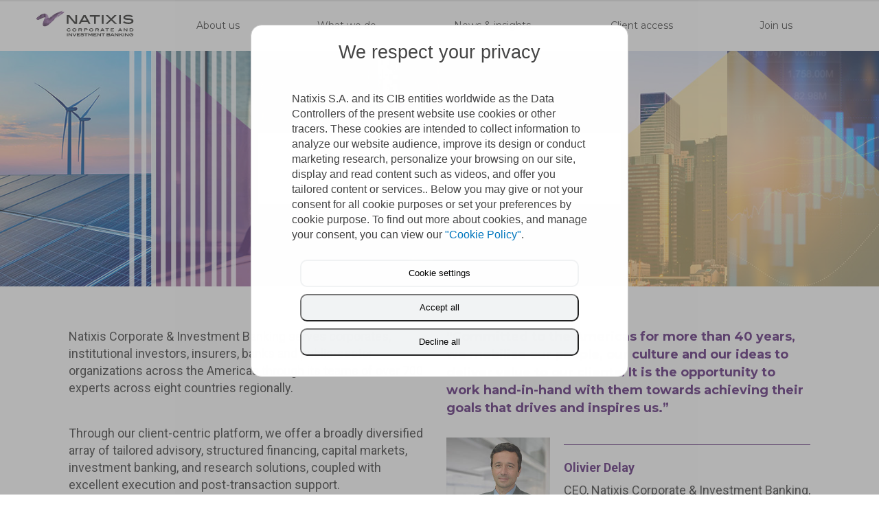

--- FILE ---
content_type: text/html; charset=utf-8
request_url: https://americas.cib.natixis.com/
body_size: 14197
content:
<!DOCTYPE html>
<html lang="en-GB">
<head>
  <meta charset="utf-8">
  <meta http-equiv="X-UA-Compatible" content="IE=edge">
  <meta name="viewport" content="width=device-width, initial-scale=1.0, user-scalable=yes">
  <base href="//americas.cib.natixis.com">
    <meta name="robots" content="index,follow">
    <link rel="canonical" href="https://americas.cib.natixis.com"/>
  <link rel="shortcut icon" type="image/x-icon" href="https://files.natixis.sbcdnsb.com/images/4biz3kgxnl1m/favicon/1615198069/Flavicon_2.png" />
  <title>Natixis, Americas</title>
  <meta property="og:type" content="website">
  <meta property="og:url" content="https://americas.cib.natixis.com">
  <meta property="og:title" content="Natixis, Americas">
  <meta property="twitter:card" content="summary">
  <meta property="twitter:title" content="Natixis, Americas">
  <meta name="description" content="">
  <meta property="og:description" content="">
  <meta property="twitter:description" content="">
  
  <meta property="og:image" content="https://files.natixis.sbcdnsb.com/images/4biz3kgxnl1m/content/1658637865/1372584/natixis_cib-banner.jpeg"/>
  <meta property="og:image:type" content="image/jpeg"/>
  <meta property="og:image:width" content="1900">
  <meta property="og:image:height" content="390">
  <meta property="twitter:image" content="https://files.natixis.sbcdnsb.com/images/4biz3kgxnl1m/content/1658637865/1372584/natixis_cib-banner.jpeg">
  <meta property="twitter:image:alt" content="visual identity">
        
      

  <link rel="stylesheet" href="https://static-assets.natixis.simplebo.net/assets/application-e9a15786.css" media="all" />
  <link rel="stylesheet" href="https://static-assets.natixis.simplebo.net/assets/app_visitor-88d67c49.css" media="all" />
  <link rel="stylesheet" href="https://static-assets.natixis.simplebo.net/assets/app_visitor_specific_elements-35db034e.css" media="all" />
  <link rel="stylesheet" href="https://static-assets.natixis.simplebo.net/assets/themes/desktop/993/css/visitor-a9923f57.css" media="all" />
  <link rel="stylesheet" href="https://static-assets.natixis.simplebo.net/assets/themes/mobile/0/css/visitor-7e19ac25.css" media="only screen and (max-width: 992px)" />
  <link rel="stylesheet" media="all" href="/site/4biz3kgxnl1m/styles/1764077146/dynamic-styles.css">
  <meta name="csrf-param" content="authenticity_token" />
<meta name="csrf-token" content="JaxrovFTGCEeMkSqg5-C3_lQuoe3kwhGIeb5_9UUlYU2iwl-ezrZnNENVr6gTFL3B42XIEY4F2tTIkAYDUwXjA" />
  <style>
    /*
        bloc-gray left : Bloc gris en absolute sur la gauche
        bloc-gray right : Bloc gris en absolute sur la droite
        title-border-left : Bordure horizontale gauche vert
        underscore-title : Petit tiret en dessous à gauche des H1
        font-roboto-medium
        font-pluto-condensed
    */

    #body-container {
        overflow-x: hidden;    
    }
    .font-pluto-light,
    .font-pluto-light h1, 
    .font-pluto-light h2,
    .font-pluto-light h3,
    .font-pluto-light h4,
    .font-pluto-light p {
        font-family: Pluto Light !important;
    }
    .font-pluto-condensed,
    .font-pluto-condensed h1, 
    .font-pluto-condensed h2,
    .font-pluto-condensed h3,
    .font-pluto-condensed h4,
    .font-pluto-condensed p {
        font-family: Pluto Cond !important;
    }
    .font-roboto-medium,
    .font-roboto-medium h1, 
    .font-roboto-medium h2,
    .font-roboto-medium h3,
    .font-roboto-medium h4,
    .font-roboto-medium p {
        font-family: Roboto Medium !important;
    }
    .title-border-left h2,
    .title-border-left h3 {
        padding-left: 75px;
    }
    .title-border-left h2:before,
    .title-border-left h3:before {
        content: "";
        position: absolute;
        left: 0; top: 8px;
        background: #2690b7;
        height: 15px;
        width: 65px;
    }
    .underscore-title {
        position: relative;
    }
    .underscore-title:after {
        content: "";
        position: absolute;
        bottom: 0px;
        width: 25px;
        height: 1px;
        left: 10px;
        background: #541d74;
    }
    @media screen and (min-width: 768px) {
        .bloc-gray:after {
            content: "";
            position: absolute;
            background: #F5F5F5;
            top: 0;
            bottom: 0;
            width: 3000px;
        }
        .bloc-gray.right:after {
            left: 100%;
        }
        .bloc-gray.right.negative-left:before {
            content: "";
            position: absolute;
            background: #F5F5F5;
            top: 0;
            bottom: 0;
            left: -50px;
            width: 50px;
        }
        .bloc-gray.left:after {
            right: 100%;
        }
        .bloc-gray.left.negative-right:before {
            content: "";
            position: absolute;
            background: #F5F5F5;
            top: 0;
            bottom: 0;
            right: -50px;
            width: 50px;
        }
    }
</style>
<meta name="google-site-verification" content="G-hcMlp7FcOaNA8e0zQHiXjxetz-EObyPckX4bvzaa0"><style></style>
  
  
  <script>window.Deferred=function(){var e=[],i=function(){if(window.jQuery&&window.jQuery.ui)for(;e.length;)e.shift()(window.jQuery);else window.setTimeout(i,250)};return i(),{execute:function(i){window.jQuery&&window.jQuery.ui?i(window.jQuery):e.push(i)}}}();</script>
  <script type="application/ld+json">
    {"@context":"https://schema.org","@type":"WebSite","name":"Natixis, Americas","url":"https://americas.cib.natixis.com"}
  </script>
</head>
<body class="view-visitor theme_wide menu_static has_header1 has_no_header2 has_header2_simple has_no_aside has_footer default_page has_top_bar top_bar_size_normal top_bar_fixed ">
    <script type="text/javascript" src="//www.googleadservices.com/pagead/conversion_async.js"></script>
  <div id="body-container">
    
    <style>#body-container .element-rss .element-rss-feed-entry .element-rss-image a {
    padding-bottom: 40% !important;
}</style>
    
    
<div id="mobile-wrapper" class="sb-hidden-md sb-hidden-lg">
    <div class="sb-bloc"><div id="top-bar-mobile" class="">
  <div id="top-bar-mobile-inner" class="items-count-0">
    <div class="top-bar-items">
        
    </div>
  </div>  
</div></div>
</div>
<div class="sb-container-fluid" id="body-container-inner">
  
<section id="nt-header" class="">

  <div class="nt-header-top" style="">
    <div class="subcontainers">
      <div class="nt-header-logo">
        <a href="https://home.cib.natixis.com">
          <img title="Natixis" style="" src="https://static-assets.natixis.simplebo.net/assets/natixis/logo_main-940f981d.svg" />
        </a>
      </div>
      <div class="nt-header-mobile-toggle">
          <a class="mobile-toggle">
            <svg class="open-icon" xmlns="http://www.w3.org/2000/svg" viewBox="0 0 640 640">
              <path d="M96 160C96 142.3 110.3 128 128 128L512 128C529.7 128 544 142.3 544 160C544 177.7 529.7 192 512 192L128 192C110.3 192 96 177.7 96 160zM96 320C96 302.3 110.3 288 128 288L512 288C529.7 288 544 302.3 544 320C544 337.7 529.7 352 512 352L128 352C110.3 352 96 337.7 96 320zM544 480C544 497.7 529.7 512 512 512L128 512C110.3 512 96 497.7 96 480C96 462.3 110.3 448 128 448L512 448C529.7 448 544 462.3 544 480z"/>
            </svg>
            <svg class="close-icon" style="display:none;" xmlns="http://www.w3.org/2000/svg" viewBox="0 0 640 640">
              <path d="M183.1 137.4C170.6 124.9 150.3 124.9 137.8 137.4C125.3 149.9 125.3 170.2 137.8 182.7L275.2 320L137.9 457.4C125.4 469.9 125.4 490.2 137.9 502.7C150.4 515.2 170.7 515.2 183.2 502.7L320.5 365.3L457.9 502.6C470.4 515.1 490.7 515.1 503.2 502.6C515.7 490.1 515.7 469.8 503.2 457.3L365.8 320L503.1 182.6C515.6 170.1 515.6 149.8 503.1 137.3C490.6 124.8 470.3 124.8 457.8 137.3L320.5 274.7L183.1 137.4z"/>
            </svg>
          </a>
      </div>
    </div>
  </div>
  <div class="nt-header-menu menu-mobile">
    <div class="subcontainers">
      <nav>
        
<ul>
  <li class="nt-menu-item nt-menu-logo">
    <a href="https://home.cib.natixis.com">
        <img class="nav-logo" alt="Natixis" style="" src="https://static-assets.natixis.simplebo.net/assets/natixis/logo_main-940f981d.svg" />
    </a>
  </li>

    <li class="nt-menu-item nt-menu-item-folder">
        <span class="nt-menu-item-link bold-pseudo-after" title="About us">
          About us
        </span>
        <div class="nt-menu-folder">
          <div class="subcontainers">
            <div class="nt-menu-folder-submenu">
              <ul>
                  <li class="">
                    <a class="bold-pseudo-after" title="Profile" href="https://home.cib.natixis.com/profile">
                      Profile
</a>                  </li>
                  <li class="">
                    <a class="bold-pseudo-after" title="Awards &amp; Rankings" href="https://home.cib.natixis.com/awards-rankings">
                      Awards &amp; Rankings
</a>                  </li>
                  <li class="">
                    <a class="bold-pseudo-after" title="Locations" href="https://home.cib.natixis.com/locations">
                      Locations
</a>                  </li>
                  <li class="">
                    <a class="bold-pseudo-after" title="Sponsorship" href="https://home.cib.natixis.com/sponsorship">
                      Sponsorship
</a>                  </li>
              </ul>
            </div>
          </div>
        </div>
    </li>
    <li class="nt-menu-item nt-menu-item-folder">
        <span class="nt-menu-item-link bold-pseudo-after" title="What we do">
          What we do
        </span>
        <div class="nt-menu-folder">
          <div class="subcontainers">
            <div class="nt-menu-folder-submenu">
              <ul>
                  <li class="">
                    <a class="bold-pseudo-after" title="Investment Banking" href="https://home.cib.natixis.com/investment-banking">
                      Investment Banking
</a>                  </li>
                  <li class="">
                    <a class="bold-pseudo-after" title="Financing" href="https://home.cib.natixis.com/financing">
                      Financing
</a>                  </li>
                  <li class="">
                    <a class="bold-pseudo-after" title="Global markets" href="https://home.cib.natixis.com/global-markets">
                      Global markets
</a>                  </li>
                  <li class="">
                    <a class="bold-pseudo-after" title="Industry expertise" href="https://home.cib.natixis.com/industry-expertise">
                      Industry expertise
</a>                  </li>
                  <li class="">
                    <a class="bold-pseudo-after" title="Green &amp; Sustainable Finance" href="https://gsh.cib.natixis.com/">
                      Green &amp; Sustainable Finance
                        <img style="height: 16px; vertical-align: middle; margin-bottom: 3px" src="https://static-assets.natixis.simplebo.net/assets/natixis/icon_logout_white-affc9532.svg" />
</a>                  </li>
                  <li class="">
                    <a class="bold-pseudo-after" title="Reseach" href="https://www.research.natixis.com/">
                      Reseach
                        <img style="height: 16px; vertical-align: middle; margin-bottom: 3px" src="https://static-assets.natixis.simplebo.net/assets/natixis/icon_logout_white-affc9532.svg" />
</a>                  </li>
              </ul>
            </div>
          </div>
        </div>
    </li>
    <li class="nt-menu-item nt-menu-item-folder">
        <span class="nt-menu-item-link bold-pseudo-after" title="News &amp; insights">
          News &amp; insights
        </span>
        <div class="nt-menu-folder">
          <div class="subcontainers">
            <div class="nt-menu-folder-submenu">
              <ul>
                  <li class="">
                    <a class="bold-pseudo-after" title="Latest" href="https://home.cib.natixis.com/library">
                      Latest
</a>                  </li>
                  <li class="">
                    <a class="bold-pseudo-after" title="Press releases" href="https://home.cib.natixis.com/press-releases">
                      Press releases
</a>                  </li>
              </ul>
            </div>
          </div>
        </div>
    </li>
    <li class="nt-menu-item">
        <a class="nt-menu-item-link bold-pseudo-after" title="Client access" href="https://home.cib.natixis.com/client-access" target="_blank">
          Client access
          <img style="height: 16px; vertical-align: middle; margin-bottom: 3px" src="https://static-assets.natixis.simplebo.net/assets/natixis/icon_logout_white-affc9532.svg" />
        </a>
    </li>
    <li class="nt-menu-item">
        <a class="nt-menu-item-link bold-pseudo-after" title="Join us" href="https://recrutement.natixis.com/en" target="_blank">
          Join us
          <img style="height: 16px; vertical-align: middle; margin-bottom: 3px" src="https://static-assets.natixis.simplebo.net/assets/natixis/icon_logout_white-affc9532.svg" />
        </a>
    </li>
</ul>

      </nav>
    </div>
  </div>
  <div class="nt-header-menu menu-desktop">
    <div class="subcontainers">
      <nav>
        
<ul>
  <li class="nt-menu-item nt-menu-logo">
    <a href="https://home.cib.natixis.com">
        <img class="nav-logo" alt="Natixis" style="" src="https://static-assets.natixis.simplebo.net/assets/natixis/logo_main-940f981d.svg" />
    </a>
  </li>

    <li class="nt-menu-item nt-menu-item-folder">
        <span class="nt-menu-item-link bold-pseudo-after" title="About us">
          About us
        </span>
        <div class="nt-menu-folder">
          <div class="subcontainers">
            <div class="nt-menu-folder-submenu">
              <ul>
                  <li class="">
                    <a class="bold-pseudo-after" title="Profile" href="https://home.cib.natixis.com/profile">
                      Profile
</a>                  </li>
                  <li class="">
                    <a class="bold-pseudo-after" title="Awards &amp; Rankings" href="https://home.cib.natixis.com/awards-rankings">
                      Awards &amp; Rankings
</a>                  </li>
                  <li class="">
                    <a class="bold-pseudo-after" title="Locations" href="https://home.cib.natixis.com/locations">
                      Locations
</a>                  </li>
                  <li class="">
                    <a class="bold-pseudo-after" title="Sponsorship" href="https://home.cib.natixis.com/sponsorship">
                      Sponsorship
</a>                  </li>
              </ul>
            </div>
          </div>
        </div>
    </li>
    <li class="nt-menu-item nt-menu-item-folder">
        <span class="nt-menu-item-link bold-pseudo-after" title="What we do">
          What we do
        </span>
        <div class="nt-menu-folder">
          <div class="subcontainers">
            <div class="nt-menu-folder-submenu">
              <ul>
                  <li class="">
                    <a class="bold-pseudo-after" title="Investment Banking" href="https://home.cib.natixis.com/investment-banking">
                      Investment Banking
</a>                  </li>
                  <li class="">
                    <a class="bold-pseudo-after" title="Financing" href="https://home.cib.natixis.com/financing">
                      Financing
</a>                  </li>
                  <li class="">
                    <a class="bold-pseudo-after" title="Global markets" href="https://home.cib.natixis.com/global-markets">
                      Global markets
</a>                  </li>
                  <li class="">
                    <a class="bold-pseudo-after" title="Industry expertise" href="https://home.cib.natixis.com/industry-expertise">
                      Industry expertise
</a>                  </li>
                  <li class="">
                    <a class="bold-pseudo-after" title="Green &amp; Sustainable Finance" href="https://gsh.cib.natixis.com/">
                      Green &amp; Sustainable Finance
                        <img style="height: 16px; vertical-align: middle; margin-bottom: 3px" src="https://static-assets.natixis.simplebo.net/assets/natixis/icon_logout_white-affc9532.svg" />
</a>                  </li>
                  <li class="">
                    <a class="bold-pseudo-after" title="Reseach" href="https://www.research.natixis.com/">
                      Reseach
                        <img style="height: 16px; vertical-align: middle; margin-bottom: 3px" src="https://static-assets.natixis.simplebo.net/assets/natixis/icon_logout_white-affc9532.svg" />
</a>                  </li>
              </ul>
            </div>
          </div>
        </div>
    </li>
    <li class="nt-menu-item nt-menu-item-folder">
        <span class="nt-menu-item-link bold-pseudo-after" title="News &amp; insights">
          News &amp; insights
        </span>
        <div class="nt-menu-folder">
          <div class="subcontainers">
            <div class="nt-menu-folder-submenu">
              <ul>
                  <li class="">
                    <a class="bold-pseudo-after" title="Latest" href="https://home.cib.natixis.com/library">
                      Latest
</a>                  </li>
                  <li class="">
                    <a class="bold-pseudo-after" title="Press releases" href="https://home.cib.natixis.com/press-releases">
                      Press releases
</a>                  </li>
              </ul>
            </div>
          </div>
        </div>
    </li>
    <li class="nt-menu-item">
        <a class="nt-menu-item-link bold-pseudo-after" title="Client access" href="https://home.cib.natixis.com/client-access" target="_blank">
          Client access
          <img style="height: 16px; vertical-align: middle; margin-bottom: 3px" src="https://static-assets.natixis.simplebo.net/assets/natixis/icon_logout_white-affc9532.svg" />
        </a>
    </li>
    <li class="nt-menu-item">
        <a class="nt-menu-item-link bold-pseudo-after" title="Join us" href="https://recrutement.natixis.com/en" target="_blank">
          Join us
          <img style="height: 16px; vertical-align: middle; margin-bottom: 3px" src="https://static-assets.natixis.simplebo.net/assets/natixis/icon_logout_white-affc9532.svg" />
        </a>
    </li>
</ul>

      </nav>
    </div>
  </div>
</section>
<div class="container-light sb-row sb-row-table sb-row-custom media-query" id="center"><div class="sb-col sb-col-sm" id="center_inner_wrapper"><div class="" id="center_inner"><div class="sections-container"><section class=" section tree-container " id="section-n-2_1265328" >
<div class="sb-bloc-inner container_20636261_inner bg-imaged" id="container_20636261_inner" style="padding: 10px 10px 10px 10px;">
    <style>

    .container_20636261_inner {
      position: relative;
    }

    .container_20636261_inner {
      background-repeat: no-repeat;
      -webkit-background-size:cover;
        -moz-background-size: cover;
          -o-background-size: cover;
            background-size: cover;
      background-position: center;

    }
        @media (max-width: 992px) {
          .container_20636261_inner {
            background-image: url(https://files.natixis.sbcdnsb.com/images/4biz3kgxnl1m/content/1658511148/1372585/1000/banner_-_homepage-test.jpeg);
          }
        }
        @media (max-width: 1199px) {
          .container_20636261_inner {
            background-image: url(https://files.natixis.sbcdnsb.com/images/4biz3kgxnl1m/content/1658511148/1372585/1200/banner_-_homepage-test.jpeg);
          }
        }
        @media (min-width: 1200px) {
          .container_20636261_inner {
            background-image: url(https://files.natixis.sbcdnsb.com/images/4biz3kgxnl1m/content/1658511148/1372585/2000/banner_-_homepage-test.jpeg);
          }
        }










    </style>
<div class="subcontainers"><div id="container_20636277" class="sb-bloc sb-bloc-level-3 resizable-y bloc-element-spacer  hide-on-mobile " style="height: 100px;"><div id="container_20636277_inner" style="margin: 10px 10px 10px 10px;" class="sb-bloc-inner container_20636277_inner"><div class="element element-spacer"></div></div></div><div class="sb-bloc sb-bloc-level-1"><div class="sb-row sb-row-custom subcontainers media-query columns-gutter-size-20"><div class="sb-bloc sb-bloc-level-2 sb-col sb-col-sm" style="--element-animated-columns-flex-basis:24.9697%;width: 24.9697%;"><div class="subcontainers"><div id="container_20636283" class="sb-bloc sb-bloc-level-3 resizable-y bloc-element-spacer  hide-on-mobile " style="height: 60px;"><div id="container_20636283_inner" style="margin: 10px 10px 10px 10px;" class="sb-bloc-inner container_20636283_inner"><div class="element element-spacer"></div></div></div></div></div><div class="sb-bloc sb-bloc-level-2 sb-col sb-col-sm" style="--element-animated-columns-flex-basis:49.9697%;width: 49.9697%;"><div class="subcontainers"><div id="container_20636266" class="sb-bloc sb-bloc-level-3 bloc-element-static-container bloc-eligible-for-height-equalization  " style="padding: 10px 10px 10px 10px;"><div id="container_20636266_inner" style="padding: 20px 20px 20px 20px;box-shadow: 5px 15px 40px rgba(47,47,47,0.2);" class="sb-bloc-inner container_20636266_inner ">
    <style>

    .container_20636266_inner {
      position: relative;
    }


    .container_20636266_inner:before {
      content: "";
      position: absolute;
      top: 0;
      bottom: 0;
      left: 0;
      right: 0;
      opacity: 1.0;

        background-color: #FFFFFF;

    }








    </style>
<div class="element element-static-container"><div class="tree-container clearfix"><div id="container_20636262" class="sb-bloc sb-bloc-level-3 bloc-element-title  " style=""><div class="element element-title sb-vi-text-center"><h2><span class="element-title-inner"><span style='font-size: 46px;'><span class='color-c-2'>AMERICAS</span></span></span></h2></div></div></div></div></div></div></div></div><div class="sb-bloc sb-bloc-level-2 sb-col sb-col-sm" style="--element-animated-columns-flex-basis:25.0606%;width: 25.0606%;"><div class="subcontainers"><div id="container_20636285" class="sb-bloc sb-bloc-level-3 resizable-y bloc-element-spacer  hide-on-mobile " style="height: 60px;"><div id="container_20636285_inner" style="margin: 10px 10px 10px 10px;" class="sb-bloc-inner container_20636285_inner"><div class="element element-spacer"></div></div></div></div></div></div></div><div id="container_20636280" class="sb-bloc sb-bloc-level-3 resizable-y bloc-element-spacer  hide-on-mobile " style="height: 100px;"><div id="container_20636280_inner" style="margin: 10px 10px 10px 10px;" class="sb-bloc-inner container_20636280_inner"><div class="element element-spacer"></div></div></div></div></div>

</section>
<section class=" section tree-container " id="nouvelle-section_1265327" >
<div class="sb-bloc-inner container_20636253_inner" id="container_20636253_inner" style="padding: 10px 10px 60px 10px;"><div class="subcontainers"><div id="container_20636356" class="sb-bloc sb-bloc-level-3 resizable-y bloc-element-spacer  hide-on-mobile " style="height: 40px;"><div id="container_20636356_inner" style="margin: 10px 10px 10px 10px;" class="sb-bloc-inner container_20636356_inner"><div class="element element-spacer"></div></div></div><div class="sb-bloc sb-bloc-level-1"><div class="sb-row sb-row-custom subcontainers media-query columns-gutter-size-20"><div class="sb-bloc sb-bloc-level-2 sb-col sb-col-sm" style="--element-animated-columns-flex-basis:50.0%;width: 50.0%;"><div class="subcontainers"><div id="container_20636064" class="sb-bloc sb-bloc-level-3 bloc-element-text  " style="padding: 10px 10px 10px 10px;"><div class="element element-text displayed_in_1_column" spellcheck="true"><p>Natixis Corporate & Investment Banking serves corporates, institutional investors, insurers, banks and public-sector organizations across the Americas through its teams of over 700 experts across eight countries regionally.</p>

<p> </p>

<p>Through our client-centric platform, we offer a broadly diversified array of tailored advisory, structured financing, capital markets, investment banking, and research solutions, coupled with excellent execution and post-transaction support.</p>

<p> </p></div></div></div></div><div class="sb-bloc sb-bloc-level-2 sb-col sb-col-sm" style="--element-animated-columns-flex-basis:50.0%;width: 50.0%;"><div class="subcontainers"><div id="container_20636200" class="sb-bloc sb-bloc-level-3 bloc-element-text  " style="padding: 10px 10px 10px 10px;"><div class="element element-text displayed_in_1_column" spellcheck="true"><p><strong><span style="font-family:Montserrat;"><span class="color-c-2">“Committed to the Americas for more than 40 years, we mobilize our people, our culture and our ideas to deliver value to our clients. It is the opportunity to work hand-in-hand with them towards achieving their goals that drives and inspires us.”</span></span></strong></p></div></div><div id="container_20636386" class="sb-bloc sb-bloc-level-3 bloc-element-static-container  " style=""><div id="container_20636386_inner" style="" class="sb-bloc-inner container_20636386_inner"><div class="element element-static-container"><div class="tree-container clearfix"><div class="sb-bloc sb-bloc-level-1"><div class="sb-row sb-row-custom subcontainers columns-gutter-size-20"><div class="sb-bloc sb-bloc-level-2 sb-col sb-col-sm" style="--element-animated-columns-flex-basis:31.0909%;width: 31.0909%;"><div class="subcontainers"><div id="container_20636203" class="sb-bloc sb-bloc-level-3 bloc-element-image  " style="padding: 20px 10px 10px 10px;"><div id="container_20636203_inner" style="" class="sb-bloc-inner container_20636203_inner"><div id="element-image-432657" class="element element-image" data-id="432657">

  <div class="element-image-container redirect_with_no_text" style="">

      
<script type="application/ld+json">{"@context":"https://schema.org","@type":"ImageObject","url":"https://files.natixis.sbcdnsb.com/images/4biz3kgxnl1m/content/1657543837/1372574/o-delay-jpeg.jpeg","name":"o-delay.jpeg","datePublished":"2022-07-11","width":"301","height":"249","caption":"Olivier Delay","inLanguage":"en-GB"}</script>

  <img srcset="https://files.natixis.sbcdnsb.com/images/4biz3kgxnl1m/content/1657543837/1372574/100/o-delay-jpeg.jpeg 100w, https://files.natixis.sbcdnsb.com/images/4biz3kgxnl1m/content/1657543837/1372574/200/o-delay-jpeg.jpeg 200w, https://files.natixis.sbcdnsb.com/images/4biz3kgxnl1m/content/1657543837/1372574/400/o-delay-jpeg.jpeg 400w" width="301" height="249" class="sb-vi-img-responsive img-query" alt="Olivier Delay" src="https://files.natixis.sbcdnsb.com/images/4biz3kgxnl1m/content/1657543837/1372574/100/o-delay-jpeg.jpeg" />



  </div>
</div></div></div></div></div><div class="sb-bloc sb-bloc-level-2 sb-col sb-col-sm" style="--element-animated-columns-flex-basis:68.9091%;width: 68.9091%;"><div class="subcontainers"><div id="container_20636384" class="sb-bloc sb-bloc-level-3 bloc-element-text  " style="padding: 30px 10px 10px 10px;"><div id="container_20636384_inner" style="padding: 20px 0px 0px 0px;border-width: 1px;border-top-style: solid;" class="sb-bloc-inner container_20636384_inner border-color-c-2"><div class="element element-text displayed_in_1_column" spellcheck="true"><p><strong><span class="color-c-2">Olivier Delay</span></strong></p>

<p>CEO, Natixis Corporate & Investment Banking, Americas</p></div></div></div></div></div></div></div></div></div></div></div></div></div></div></div><div id="container_20636359" class="sb-bloc sb-bloc-level-3 resizable-y bloc-element-spacer  hide-on-mobile " style="height: 60px;"><div id="container_20636359_inner" style="margin: 10px 10px 10px 10px;" class="sb-bloc-inner container_20636359_inner"><div class="element element-spacer"></div></div></div><div id="container_20636293" class="sb-bloc sb-bloc-level-3 resizable-y bloc-element-slider  " style="height: 460px;"><div id="container_20636293_inner" style="margin: 10px 10px 10px 10px;padding: 30px 30px 30px 30px;" class="sb-bloc-inner container_20636293_inner"><div class="element element-slider proportion-type-free" style="" data-autoplay-stop-on-hover="true" data-total-slides="4" data-slides-per-page="1" data-slides-to-scroll="1" data-center-mode="false" data-slides-proportion-type="free" data-gap-between-slides-size="0" data-autoplay-latency="3" data-view-type="view_type_3" data-transition="fade" data-navigation="true" data-autoplay="true">
<div class="slides gap-0">
      <div class="element element-slide"><div id="container_20636290" class="sb-bloc sb-bloc-level-3 bloc-element-absolute-container mobile-adapt-height-to-content  " style=""><div id="container_20636290_inner" style="" class="sb-bloc-inner container_20636290_inner container-dark bg-imaged"><div class="svg-filter" style=""></div>
    <style>

    .container_20636290_inner {
      position: relative;
    }

    .container_20636290_inner {
      background-repeat: no-repeat;
      -webkit-background-size:cover;
        -moz-background-size: cover;
          -o-background-size: cover;
            background-size: cover;
      background-position: center;

    }
        @media (max-width: 992px) {
          .container_20636290_inner {
            background-image: url(https://files.natixis.sbcdnsb.com/images/4biz3kgxnl1m/content/1661763293/1372587/1000/a218364fda6ef026b2be20220711-817050-5o09fk.jpeg);
          }
        }
        @media (max-width: 1199px) {
          .container_20636290_inner {
            background-image: url(https://files.natixis.sbcdnsb.com/images/4biz3kgxnl1m/content/1661763293/1372587/1200/a218364fda6ef026b2be20220711-817050-5o09fk.jpeg);
          }
        }
        @media (min-width: 1200px) {
          .container_20636290_inner {
            background-image: url(https://files.natixis.sbcdnsb.com/images/4biz3kgxnl1m/content/1661763293/1372587/2000/a218364fda6ef026b2be20220711-817050-5o09fk.jpeg);
          }
        }






    .container_20636290_inner > .svg-filter {
      background-image: url(/svg-filters/20636290/1765298579/filter.svg);
      background-size: cover;
      background-position: center center;
    }




    </style>
<div class="element element-absolute-container"><div class="tree-container"><div id="container_20636309" class="sb-bloc-alignment-wrapper  sb-bloc-alignment-v sb-bloc-alignment-v-middle  "><div class="sb-bloc-alignment-sibling"></div><div class="sb-bloc sb-bloc-level-3 sb-bloc-position-absolute bloc-element-static-container" style="--element-animated-columns-flex-basis:44.0%;width: 44.0%;top: 5.0%;left: 5.0%;"><div id="container_20636309_inner" style="margin: 10px 10px 10px 10px;padding: 10px 10px 10px 10px;" class="sb-bloc-inner container_20636309_inner"><div class="element element-static-container"><div class="tree-container clearfix"><div id="container_20636299" class="sb-bloc sb-bloc-level-3 bloc-element-title eslide_template_title  " style="padding: 10px 10px 10px 10px;"><div class="element element-title sb-vi-text-left"><h3><span class="element-title-inner">Client-centric financial solutions</span></h3></div></div><div id="container_20636305" class="sb-bloc sb-bloc-level-3 bloc-element-text eslide_template_description  " style="padding: 0px 10px 10px 10px;"><div class="element element-text displayed_in_1_column" spellcheck="true"><p>Tailored advisory, structured financing, capital markets, investment banking, and research solutions, coupled with best-in-class execution and post-transaction support. </p></div></div></div></div></div></div></div></div></div></div></div></div>
      <div class="element element-slide"><div id="container_20636292" class="sb-bloc sb-bloc-level-3 bloc-element-absolute-container mobile-adapt-height-to-content  " style=""><div id="container_20636292_inner" style="" class="sb-bloc-inner container_20636292_inner container-dark skip-lazyload bg-imaged"><div class="svg-filter flip-h" style=""></div>
    <style>

    .container_20636292_inner {
      position: relative;
    }

    .container_20636292_inner {
      background-repeat: no-repeat;
      -webkit-background-size:cover;
        -moz-background-size: cover;
          -o-background-size: cover;
            background-size: cover;
      background-position: center;

    }
        @media (max-width: 992px) {
          .container_20636292_inner {
            background-image: url(https://files.natixis.sbcdnsb.com/images/4biz3kgxnl1m/content/1661763237/1372589/1000/9b137a498bb944ff603820220711-817050-9pyqj4.jpeg);
          }
        }
        @media (max-width: 1199px) {
          .container_20636292_inner {
            background-image: url(https://files.natixis.sbcdnsb.com/images/4biz3kgxnl1m/content/1661763237/1372589/1200/9b137a498bb944ff603820220711-817050-9pyqj4.jpeg);
          }
        }
        @media (min-width: 1200px) {
          .container_20636292_inner {
            background-image: url(https://files.natixis.sbcdnsb.com/images/4biz3kgxnl1m/content/1661763237/1372589/2000/9b137a498bb944ff603820220711-817050-9pyqj4.jpeg);
          }
        }






    .container_20636292_inner > .svg-filter {
      background-image: url(/svg-filters/20636292/1764077146/filter.svg);
      background-size: cover;
      background-position: center center;
    }




    </style>
<div class="element element-absolute-container"><div class="tree-container"><div id="container_20636323" class="sb-bloc-alignment-wrapper  sb-bloc-alignment-v sb-bloc-alignment-v-middle  "><div class="sb-bloc-alignment-sibling"></div><div class="sb-bloc sb-bloc-level-3 sb-bloc-position-absolute bloc-element-static-container" style="--element-animated-columns-flex-basis:45.0%;width: 45.0%;top: 5.0%;left: 51.0%;"><div id="container_20636323_inner" style="margin: 10px 10px 10px 10px;padding: 10px 10px 10px 10px;" class="sb-bloc-inner container_20636323_inner skip-lazyload"><div class="element element-static-container"><div class="tree-container clearfix"><div id="container_20636313" class="sb-bloc sb-bloc-level-3 bloc-element-title eslide_template_title  " style="padding: 10px 10px 10px 10px;"><div class="element element-title sb-vi-text-left"><h3><span class="element-title-inner">M&A specialist</span></h3></div></div><div id="container_20636319" class="sb-bloc sb-bloc-level-3 bloc-element-text eslide_template_description  " style="padding: 0px 10px 10px 10px;"><div class="element element-text displayed_in_1_column" spellcheck="true"><p><span style="font-size:18px;">Independent M&A advisory services through our <strong><a href="https://mergers-acquisitions-partners.natixis.com/home">global multi-boutique M&A network</a></strong></span></p></div></div></div></div></div></div></div></div></div></div></div></div>
      <div class="element element-slide"><div id="container_20636325" class="sb-bloc sb-bloc-level-3 bloc-element-absolute-container mobile-adapt-height-to-content  " style=""><div id="container_20636325_inner" style="" class="sb-bloc-inner container_20636325_inner container-dark skip-lazyload bg-imaged"><div class="svg-filter" style=""></div>
    <style>

    .container_20636325_inner {
      position: relative;
    }

    .container_20636325_inner {
      background-repeat: no-repeat;
      -webkit-background-size:cover;
        -moz-background-size: cover;
          -o-background-size: cover;
            background-size: cover;
      background-position: center;

    }
        @media (max-width: 992px) {
          .container_20636325_inner {
            background-image: url(https://files.natixis.sbcdnsb.com/images/4biz3kgxnl1m/content/1661763339/1372591/1000/ee22c2d4f87b1c2a2a4220220711-817050-2r1idb.jpeg);
          }
        }
        @media (max-width: 1199px) {
          .container_20636325_inner {
            background-image: url(https://files.natixis.sbcdnsb.com/images/4biz3kgxnl1m/content/1661763339/1372591/1200/ee22c2d4f87b1c2a2a4220220711-817050-2r1idb.jpeg);
          }
        }
        @media (min-width: 1200px) {
          .container_20636325_inner {
            background-image: url(https://files.natixis.sbcdnsb.com/images/4biz3kgxnl1m/content/1661763339/1372591/2000/ee22c2d4f87b1c2a2a4220220711-817050-2r1idb.jpeg);
          }
        }






    .container_20636325_inner > .svg-filter {
      background-image: url(/svg-filters/20636325/1764077146/filter.svg);
      background-size: cover;
      background-position: center center;
    }




    </style>
<div class="element element-absolute-container"><div class="tree-container"><div id="container_20636339" class="sb-bloc-alignment-wrapper  sb-bloc-alignment-v sb-bloc-alignment-v-middle  "><div class="sb-bloc-alignment-sibling"></div><div class="sb-bloc sb-bloc-level-3 sb-bloc-position-absolute bloc-element-static-container" style="--element-animated-columns-flex-basis:44.0%;width: 44.0%;top: 5.0%;left: 5.0%;"><div id="container_20636339_inner" style="margin: 10px 10px 10px 10px;padding: 10px 10px 10px 10px;" class="sb-bloc-inner container_20636339_inner skip-lazyload"><div class="element element-static-container"><div class="tree-container clearfix"><div id="container_20636329" class="sb-bloc sb-bloc-level-3 bloc-element-title eslide_template_title  " style="padding: 10px 10px 10px 10px;"><div class="element element-title sb-vi-text-left"><h3><span class="element-title-inner">Deep industry expertise</span></h3></div></div><div id="container_20636335" class="sb-bloc sb-bloc-level-3 bloc-element-text eslide_template_description  " style="padding: 0px 10px 10px 10px;"><div class="element element-text displayed_in_1_column" spellcheck="true"><ul>
	<li>Energy transition & natural resources</li>
	<li>Real estate</li>
	<li>Transport & environment</li>
	<li>Telecom & tech</li>
	<li>Healthcare</li>
	<li>Insurance</li>
</ul></div></div></div></div></div></div></div></div></div></div></div></div>
      <div class="element element-slide"><div id="container_20636341" class="sb-bloc sb-bloc-level-3 bloc-element-absolute-container mobile-adapt-height-to-content  " style=""><div id="container_20636341_inner" style="" class="sb-bloc-inner container_20636341_inner container-dark skip-lazyload bg-imaged"><div class="svg-filter flip-h" style=""></div>
    <style>

    .container_20636341_inner {
      position: relative;
    }

    .container_20636341_inner {
      background-repeat: no-repeat;
      -webkit-background-size:cover;
        -moz-background-size: cover;
          -o-background-size: cover;
            background-size: cover;
      background-position: center;

    }
        @media (max-width: 992px) {
          .container_20636341_inner {
            background-image: url(https://files.natixis.sbcdnsb.com/images/4biz3kgxnl1m/content/1659100186/1372593/1000/9c1c1869e6856259e94d20220711-1119376-13fuz27.jpeg);
          }
        }
        @media (max-width: 1199px) {
          .container_20636341_inner {
            background-image: url(https://files.natixis.sbcdnsb.com/images/4biz3kgxnl1m/content/1659100186/1372593/1200/9c1c1869e6856259e94d20220711-1119376-13fuz27.jpeg);
          }
        }
        @media (min-width: 1200px) {
          .container_20636341_inner {
            background-image: url(https://files.natixis.sbcdnsb.com/images/4biz3kgxnl1m/content/1659100186/1372593/2000/9c1c1869e6856259e94d20220711-1119376-13fuz27.jpeg);
          }
        }






    .container_20636341_inner > .svg-filter {
      background-image: url(/svg-filters/20636341/1764077146/filter.svg);
      background-size: cover;
      background-position: center center;
    }




    </style>
<div class="element element-absolute-container"><div class="tree-container"><div id="container_20636377" class="sb-bloc-alignment-wrapper  sb-bloc-alignment-v sb-bloc-alignment-v-middle  "><div class="sb-bloc-alignment-sibling"></div><div class="sb-bloc sb-bloc-level-3 sb-bloc-position-absolute bloc-element-static-container" style="--element-animated-columns-flex-basis:45.0%;width: 45.0%;top: 5.0%;left: 51.0%;"><div id="container_20636377_inner" style="margin: 10px 10px 10px 10px;padding: 10px 10px 10px 10px;" class="sb-bloc-inner container_20636377_inner skip-lazyload"><div class="element element-static-container"><div class="tree-container clearfix"><div id="container_20636367" class="sb-bloc sb-bloc-level-3 bloc-element-title eslide_template_title  " style="padding: 10px 10px 10px 10px;"><div class="element element-title sb-vi-text-left"><h3><span class="element-title-inner">Latin America platform</span></h3></div></div><div id="container_20636373" class="sb-bloc sb-bloc-level-3 bloc-element-text eslide_template_description  " style="padding: 0px 10px 10px 10px;"><div class="element element-text displayed_in_1_column" spellcheck="true"><p style="text-align: left;">Over four decades serving clients with interests in Latin America, combining our New York hub and regional offices to deliver bespoke financial solutions</p></div></div></div></div></div></div></div></div></div></div></div></div>
</div>

  <button type="button" class="arrow arrow-left">
      <svg xmlns="http://www.w3.org/2000/svg" viewBox="0 0 640 640">
        <path d="M164.7 331.3C158.5 325.1 158.5 314.9 164.7 308.7L372.7 100.7C378.9 94.5 389.1 94.5 395.3 100.7C401.5 106.9 401.5 117.1 395.3 123.3L198.6 320L395.3 516.7C401.5 522.9 401.5 533.1 395.3 539.3C389.1 545.5 378.9 545.5 372.7 539.3L164.7 331.3z"/>
      </svg>
  </button>
  <button type="button" class="arrow arrow-right">
      <svg xmlns="http://www.w3.org/2000/svg" viewBox="0 0 640 640">
        <path d="M475.3 308.7C481.5 314.9 481.5 325.1 475.3 331.3L267.3 539.3C261.1 545.5 250.9 545.5 244.7 539.3C238.5 533.1 238.5 522.9 244.7 516.7L441.4 320L244.7 123.3C238.5 117.1 238.5 106.9 244.7 100.7C250.9 94.5 261.1 94.5 267.3 100.7L475.3 308.7z"/>
      </svg>
  </button>
  <div class="slider-dots"></div>
</div></div></div><div id="container_20637817" class="sb-bloc sb-bloc-level-3 resizable-y bloc-element-spacer  hide-on-mobile " style="height: 60px;"><div id="container_20637817_inner" style="margin: 10px 10px 10px 10px;" class="sb-bloc-inner container_20637817_inner"><div class="element element-spacer"></div></div></div><div class="sb-bloc sb-bloc-level-1"><div class="sb-row sb-row-custom subcontainers media-query columns-gutter-size-20"><div class="sb-bloc sb-bloc-level-2 sb-col sb-col-sm" style="--element-animated-columns-flex-basis:50.0%;width: 50.0%;"><div class="subcontainers"><div id="container_20641626" class="sb-bloc sb-bloc-level-3 bloc-element-title  " style="padding: 20px 10px 15px 15px;"><div class="element element-title sb-vi-text-left theme-skin"><h3><span class="element-title-inner"><span style="color:#541d74;">News &amp; Insights</span></span></h3></div></div></div></div><div class="sb-bloc sb-bloc-level-2 sb-col sb-col-sm" style="--element-animated-columns-flex-basis:50.0%;width: 50.0%;"><div class="subcontainers"><div id="container_20641632" class="sb-bloc sb-bloc-level-3 bloc-element-link  " style="padding: 10px 10px 10px 10px;"><div class="element element-link link-lg sb-vi-text-right">
  <a title="" class=" sb-vi-btn forced-color skin_1 content-link" href="https://home.cib.natixis.com/tags/americas">

    <div class="content-container flex items-center">
      
      <span class="inner-text">SEE MORE</span>
      
    </div>


</a></div></div></div></div></div></div><div id="container_20641457" class="sb-bloc sb-bloc-level-3 bloc-element-rss  " style="padding: 10px 10px 10px 10px;"><div id="element-rss-178" class="element element-rss" data-id="178" data-rss-feeds-url="https://rss-feeds.natixis.simplebo.net/feeds/178?locale=en">
  <div class="sb-row with-padding media-query">
    <div class="sb-col sb-col-xs-4 sb-col-xxs-12">
      <div class="element-rss-feed-entry template">  
        <span class="line-title line"></span>
        <span class="line-published line"></span>
        <div class="element-rss-summary">
          <span class="line"></span>
          <span class="line"></span>
          <span class="line"></span>
          <span class="line"></span>
        </div>
        <span class="line-link line"></span>
      </div>
    </div>
    <div class="sb-col sb-col-xs-4 sb-col-xxs-12">
      <div class="element-rss-feed-entry template">  
        <span class="line-title line"></span>
        <span class="line-published line"></span>
        <div class="element-rss-summary">
          <span class="line"></span>
          <span class="line"></span>
          <span class="line"></span>
          <span class="line"></span>
        </div>
        <span class="line-link line"></span>
      </div>
    </div>
    <div class="sb-col sb-col-xs-4 sb-col-xxs-12">
      <div class="element-rss-feed-entry template">  
        <span class="line-title line"></span>
        <span class="line-published line"></span>
        <div class="element-rss-summary">
          <span class="line"></span>
          <span class="line"></span>
          <span class="line"></span>
          <span class="line"></span>
        </div>
        <span class="line-link line"></span>
      </div>
    </div>
  </div>

</div></div><div id="container_20641629" class="sb-bloc sb-bloc-level-3 resizable-y bloc-element-spacer  hide-on-mobile " style="height: 60px;"><div id="container_20641629_inner" style="margin: 10px 10px 10px 10px;" class="sb-bloc-inner container_20641629_inner"><div class="element element-spacer"></div></div></div><div class="sb-bloc sb-bloc-level-1"><div class="sb-row sb-row-custom subcontainers media-query columns-gutter-size-20"><div class="sb-bloc sb-bloc-level-2 sb-col sb-col-sm" style="--element-animated-columns-flex-basis:50.0%;width: 50.0%;"><div class="subcontainers"><div id="container_20637944" class="sb-bloc sb-bloc-level-3 bloc-element-title  " style="padding: 10px 10px 25px 15px;"><div class="element element-title sb-vi-text-left theme-skin"><h3><span class="element-title-inner"><span style="color:#541d74;">Press releases</span></span></h3></div></div></div></div><div class="sb-bloc sb-bloc-level-2 sb-col sb-col-sm" style="--element-animated-columns-flex-basis:50.0%;width: 50.0%;"><div class="subcontainers"><div id="container_20637950" class="sb-bloc sb-bloc-level-3 bloc-element-link  " style="padding: 10px 10px 10px 10px;"><div class="element element-link link-lg sb-vi-text-right">
  <a title="" class=" sb-vi-btn forced-color skin_1 content-link" target="_blank" rel="noopener" href="https://newsroom-en.groupebpce.fr/groupe-bpce/americas.html">

    <div class="content-container flex items-center">
      
      <span class="inner-text">SEE MORE</span>
      
    </div>


</a></div></div></div></div></div></div><div id="container_20637873" class="sb-bloc sb-bloc-level-3 bloc-element-rss  " style="padding: 10px 10px 10px 10px;"><div id="element-rss-176" class="element element-rss" data-id="176" data-rss-feeds-url="https://rss-feeds.natixis.simplebo.net/feeds/176?locale=en">
  <div class="sb-row with-padding media-query">
    <div class="sb-col sb-col-xs-4 sb-col-xxs-12">
      <div class="element-rss-feed-entry template">  
        <span class="line-title line"></span>
        <span class="line-published line"></span>
        <div class="element-rss-summary">
          <span class="line"></span>
          <span class="line"></span>
          <span class="line"></span>
          <span class="line"></span>
        </div>
        <span class="line-link line"></span>
      </div>
    </div>
    <div class="sb-col sb-col-xs-4 sb-col-xxs-12">
      <div class="element-rss-feed-entry template">  
        <span class="line-title line"></span>
        <span class="line-published line"></span>
        <div class="element-rss-summary">
          <span class="line"></span>
          <span class="line"></span>
          <span class="line"></span>
          <span class="line"></span>
        </div>
        <span class="line-link line"></span>
      </div>
    </div>
    <div class="sb-col sb-col-xs-4 sb-col-xxs-12">
      <div class="element-rss-feed-entry template">  
        <span class="line-title line"></span>
        <span class="line-published line"></span>
        <div class="element-rss-summary">
          <span class="line"></span>
          <span class="line"></span>
          <span class="line"></span>
          <span class="line"></span>
        </div>
        <span class="line-link line"></span>
      </div>
    </div>
  </div>

</div></div></div></div>

</section>
<section class=" section tree-container" id="section-n-3_1265360" >
<div class="sb-bloc-inner container_20638495_inner " id="container_20638495_inner" style="padding: 0px 10px 50px 10px;">
    <style>

    .container_20638495_inner {
      position: relative;
    }


    .container_20638495_inner:before {
      content: "";
      position: absolute;
      top: 0;
      bottom: 0;
      left: 0;
      right: 0;
      opacity: 1.0;

        background-color: #F7F7F7;

    }








    </style>
<div class="subcontainers"><div id="container_20637876" class="sb-bloc sb-bloc-level-3 resizable-y bloc-element-spacer  hide-on-mobile " style="height: 40px;"><div id="container_20637876_inner" style="margin: 10px 10px 10px 10px;" class="sb-bloc-inner container_20637876_inner"><div class="element element-spacer"></div></div></div><div id="container_20638137" class="sb-bloc sb-bloc-level-3 bloc-element-title  " style="padding: 10px 10px 10px 10px;"><div class="element element-title sb-vi-text-center theme-skin"><h3><span class="element-title-inner">Our Americas Locations</span></h3></div></div><div class="sb-bloc sb-bloc-level-1"><div class="sb-row sb-row-custom subcontainers media-query columns-gutter-size-20"><div class="sb-bloc sb-bloc-level-2 sb-col sb-col-sm" style="--element-animated-columns-flex-basis:16.6667%;width: 16.6667%;"><div class="subcontainers"><div id="container_20642545" class="sb-bloc sb-bloc-level-3 resizable-y bloc-element-spacer  hide-on-mobile " style="height: 60px;"><div id="container_20642545_inner" style="margin: 10px 10px 10px 10px;" class="sb-bloc-inner container_20642545_inner"><div class="element element-spacer"></div></div></div></div></div><div class="sb-bloc sb-bloc-level-2 sb-col sb-col-sm" style="--element-animated-columns-flex-basis:16.6667%;width: 16.6667%;"><div class="subcontainers"><div id="container_20638307" class="sb-bloc sb-bloc-level-3 bloc-element-image  " style="padding: 10px 10px 10px 10px;"><div id="container_20638307_inner" style="" class="sb-bloc-inner container_20638307_inner"><div id="element-image-432710" class="element element-image" data-id="432710">

  <div class="element-image-container has_redirect " style="">


      <a class="content-link" title="Brazil" href="/brazil">
        
<script type="application/ld+json">{"@context":"https://schema.org","@type":"ImageObject","url":"https://files.natixis.sbcdnsb.com/images/4biz3kgxnl1m/content/1661762914/1372657/cib_brazil.png","name":"cib_brazil.png","datePublished":"2022-07-12","width":"332","height":"333","caption":"cib_brazil.png","inLanguage":"en-GB"}</script>

  <img srcset="https://files.natixis.sbcdnsb.com/images/4biz3kgxnl1m/content/1661762914/1372657/100/cib_brazil.png 100w, https://files.natixis.sbcdnsb.com/images/4biz3kgxnl1m/content/1661762914/1372657/200/cib_brazil.png 200w, https://files.natixis.sbcdnsb.com/images/4biz3kgxnl1m/content/1661762914/1372657/400/cib_brazil.png 400w" width="332" height="333" class="sb-vi-img-responsive img-query" alt="" src="https://files.natixis.sbcdnsb.com/images/4biz3kgxnl1m/content/1661762914/1372657/100/cib_brazil.png" />

<div class="element-image-texts">
  <div class="element-image-link">
    <span itemprop="name">Brazil</span>
    <span class="svg-container"><svg xmlns="http://www.w3.org/2000/svg" viewBox="0 0 1792 1792"><path d="M1363 877l-742 742q-19 19-45 19t-45-19l-166-166q-19-19-19-45t19-45l531-531-531-531q-19-19-19-45t19-45l166-166q19-19 45-19t45 19l742 742q19 19 19 45t-19 45z" /></svg></span>
  </div>
</div>

</a>


  </div>
</div></div></div><div id="container_20638314" class="sb-bloc sb-bloc-level-3 bloc-element-image  " style="padding: 10px 10px 10px 10px;"><div id="container_20638314_inner" style="" class="sb-bloc-inner container_20638314_inner"><div id="element-image-432714" class="element element-image sb-vi-text-center" data-id="432714">

  <div class="element-image-container has_redirect " style="">


      <a class="content-link" title="Mexico" href="/mexico">
        
<script type="application/ld+json">{"@context":"https://schema.org","@type":"ImageObject","url":"https://files.natixis.sbcdnsb.com/images/4biz3kgxnl1m/content/1765298674/1372661/cib_mexico.png","name":"cib_mexico.png","datePublished":"2022-07-12","width":"332","height":"333","caption":"Mexico ","inLanguage":"en-GB"}</script>

  <img srcset="https://files.natixis.sbcdnsb.com/images/4biz3kgxnl1m/content/1765298674/1372661/100/cib_mexico.png 100w, https://files.natixis.sbcdnsb.com/images/4biz3kgxnl1m/content/1765298674/1372661/200/cib_mexico.png 200w, https://files.natixis.sbcdnsb.com/images/4biz3kgxnl1m/content/1765298674/1372661/400/cib_mexico.png 400w" width="332" height="333" class="sb-vi-img-responsive img-query" alt="Mexico " src="https://files.natixis.sbcdnsb.com/images/4biz3kgxnl1m/content/1765298674/1372661/100/cib_mexico.png" />

<div class="element-image-texts">
  <div class="element-image-link">
    <span itemprop="name">Mexico</span>
    <span class="svg-container"><svg xmlns="http://www.w3.org/2000/svg" viewBox="0 0 1792 1792"><path d="M1363 877l-742 742q-19 19-45 19t-45-19l-166-166q-19-19-19-45t19-45l531-531-531-531q-19-19-19-45t19-45l166-166q19-19 45-19t45 19l742 742q19 19 19 45t-19 45z" /></svg></span>
  </div>
</div>

</a>


  </div>
</div></div></div></div></div><div class="sb-bloc sb-bloc-level-2 sb-col sb-col-sm" style="--element-animated-columns-flex-basis:16.6667%;width: 16.6667%;"><div class="subcontainers"><div id="container_20638309" class="sb-bloc sb-bloc-level-3 bloc-element-image  " style="padding: 10px 10px 10px 10px;"><div id="container_20638309_inner" style="" class="sb-bloc-inner container_20638309_inner"><div id="element-image-432711" class="element element-image" data-id="432711">

  <div class="element-image-container has_redirect " style="">


      <a class="content-link" title="Canada" href="/canada">
        
<script type="application/ld+json">{"@context":"https://schema.org","@type":"ImageObject","url":"https://files.natixis.sbcdnsb.com/images/4biz3kgxnl1m/content/1661762942/1372658/cib_canada.png","name":"cib_canada.png","datePublished":"2022-07-12","width":"332","height":"333","caption":"cib_canada.png","inLanguage":"en-GB"}</script>

  <img srcset="https://files.natixis.sbcdnsb.com/images/4biz3kgxnl1m/content/1661762942/1372658/100/cib_canada.png 100w, https://files.natixis.sbcdnsb.com/images/4biz3kgxnl1m/content/1661762942/1372658/200/cib_canada.png 200w, https://files.natixis.sbcdnsb.com/images/4biz3kgxnl1m/content/1661762942/1372658/400/cib_canada.png 400w" width="332" height="333" class="sb-vi-img-responsive img-query" alt="" src="https://files.natixis.sbcdnsb.com/images/4biz3kgxnl1m/content/1661762942/1372658/100/cib_canada.png" />

<div class="element-image-texts">
  <div class="element-image-link">
    <span itemprop="name">Canada</span>
    <span class="svg-container"><svg xmlns="http://www.w3.org/2000/svg" viewBox="0 0 1792 1792"><path d="M1363 877l-742 742q-19 19-45 19t-45-19l-166-166q-19-19-19-45t19-45l531-531-531-531q-19-19-19-45t19-45l166-166q19-19 45-19t45 19l742 742q19 19 19 45t-19 45z" /></svg></span>
  </div>
</div>

</a>


  </div>
</div></div></div><div id="container_20638315" class="sb-bloc sb-bloc-level-3 bloc-element-image  " style="padding: 10px 10px 10px 10px;"><div id="container_20638315_inner" style="" class="sb-bloc-inner container_20638315_inner"><div id="element-image-432715" class="element element-image" data-id="432715">

  <div class="element-image-container has_redirect " style="">


      <a class="content-link" title="Peru" href="/peru">
        
<script type="application/ld+json">{"@context":"https://schema.org","@type":"ImageObject","url":"https://files.natixis.sbcdnsb.com/images/4biz3kgxnl1m/content/1661763061/1372662/cib_peru.png","name":"cib_peru.png","datePublished":"2022-07-12","width":"332","height":"333","caption":"cib_peru.png","inLanguage":"en-GB"}</script>

  <img srcset="https://files.natixis.sbcdnsb.com/images/4biz3kgxnl1m/content/1661763061/1372662/100/cib_peru.png 100w, https://files.natixis.sbcdnsb.com/images/4biz3kgxnl1m/content/1661763061/1372662/200/cib_peru.png 200w, https://files.natixis.sbcdnsb.com/images/4biz3kgxnl1m/content/1661763061/1372662/400/cib_peru.png 400w" width="332" height="333" class="sb-vi-img-responsive img-query" alt="" src="https://files.natixis.sbcdnsb.com/images/4biz3kgxnl1m/content/1661763061/1372662/100/cib_peru.png" />

<div class="element-image-texts">
  <div class="element-image-link">
    <span itemprop="name">Peru</span>
    <span class="svg-container"><svg xmlns="http://www.w3.org/2000/svg" viewBox="0 0 1792 1792"><path d="M1363 877l-742 742q-19 19-45 19t-45-19l-166-166q-19-19-19-45t19-45l531-531-531-531q-19-19-19-45t19-45l166-166q19-19 45-19t45 19l742 742q19 19 19 45t-19 45z" /></svg></span>
  </div>
</div>

</a>


  </div>
</div></div></div></div></div><div class="sb-bloc sb-bloc-level-2 sb-col sb-col-sm" style="--element-animated-columns-flex-basis:16.6667%;width: 16.6667%;"><div class="subcontainers"><div id="container_20638311" class="sb-bloc sb-bloc-level-3 bloc-element-image  " style="padding: 10px 10px 10px 10px;"><div id="container_20638311_inner" style="" class="sb-bloc-inner container_20638311_inner"><div id="element-image-432712" class="element element-image" data-id="432712">

  <div class="element-image-container has_redirect " style="">


      <a class="content-link" title="Chile" href="/chile">
        
<script type="application/ld+json">{"@context":"https://schema.org","@type":"ImageObject","url":"https://files.natixis.sbcdnsb.com/images/4biz3kgxnl1m/content/1661762951/1372659/cib_chile.png","name":"cib_chile.png","datePublished":"2022-07-12","width":"332","height":"333","caption":"cib_chile.png","inLanguage":"en-GB"}</script>

  <img srcset="https://files.natixis.sbcdnsb.com/images/4biz3kgxnl1m/content/1661762951/1372659/100/cib_chile.png 100w, https://files.natixis.sbcdnsb.com/images/4biz3kgxnl1m/content/1661762951/1372659/200/cib_chile.png 200w, https://files.natixis.sbcdnsb.com/images/4biz3kgxnl1m/content/1661762951/1372659/400/cib_chile.png 400w" width="332" height="333" class="sb-vi-img-responsive img-query" alt="" src="https://files.natixis.sbcdnsb.com/images/4biz3kgxnl1m/content/1661762951/1372659/100/cib_chile.png" />

<div class="element-image-texts">
  <div class="element-image-link">
    <span itemprop="name">Chile</span>
    <span class="svg-container"><svg xmlns="http://www.w3.org/2000/svg" viewBox="0 0 1792 1792"><path d="M1363 877l-742 742q-19 19-45 19t-45-19l-166-166q-19-19-19-45t19-45l531-531-531-531q-19-19-19-45t19-45l166-166q19-19 45-19t45 19l742 742q19 19 19 45t-19 45z" /></svg></span>
  </div>
</div>

</a>


  </div>
</div></div></div><div id="container_20638316" class="sb-bloc sb-bloc-level-3 bloc-element-image  " style="padding: 10px 10px 10px 10px;"><div id="container_20638316_inner" style="" class="sb-bloc-inner container_20638316_inner"><div id="element-image-432716" class="element element-image" data-id="432716">

  <div class="element-image-container has_redirect " style="">


      <a class="content-link" title="United States" href="/united-states">
        
<script type="application/ld+json">{"@context":"https://schema.org","@type":"ImageObject","url":"https://files.natixis.sbcdnsb.com/images/4biz3kgxnl1m/content/1661763093/1372663/cib_united_states.png","name":"cib_united_states.png","datePublished":"2022-07-12","width":"332","height":"333","caption":"cib_united_states.png","inLanguage":"en-GB"}</script>

  <img srcset="https://files.natixis.sbcdnsb.com/images/4biz3kgxnl1m/content/1661763093/1372663/100/cib_united_states.png 100w, https://files.natixis.sbcdnsb.com/images/4biz3kgxnl1m/content/1661763093/1372663/200/cib_united_states.png 200w, https://files.natixis.sbcdnsb.com/images/4biz3kgxnl1m/content/1661763093/1372663/400/cib_united_states.png 400w" width="332" height="333" class="sb-vi-img-responsive img-query" alt="" src="https://files.natixis.sbcdnsb.com/images/4biz3kgxnl1m/content/1661763093/1372663/100/cib_united_states.png" />

<div class="element-image-texts">
  <div class="element-image-link">
    <span itemprop="name">United States</span>
    <span class="svg-container"><svg xmlns="http://www.w3.org/2000/svg" viewBox="0 0 1792 1792"><path d="M1363 877l-742 742q-19 19-45 19t-45-19l-166-166q-19-19-19-45t19-45l531-531-531-531q-19-19-19-45t19-45l166-166q19-19 45-19t45 19l742 742q19 19 19 45t-19 45z" /></svg></span>
  </div>
</div>

</a>


  </div>
</div></div></div></div></div><div class="sb-bloc sb-bloc-level-2 sb-col sb-col-sm" style="--element-animated-columns-flex-basis:16.6667%;width: 16.6667%;"><div class="subcontainers"><div id="container_20638313" class="sb-bloc sb-bloc-level-3 bloc-element-image  " style="padding: 10px 10px 10px 10px;"><div id="container_20638313_inner" style="" class="sb-bloc-inner container_20638313_inner"><div id="element-image-432713" class="element element-image" data-id="432713">

  <div class="element-image-container has_redirect " style="">


      <a class="content-link" title="Colombia" href="/colombia">
        
<script type="application/ld+json">{"@context":"https://schema.org","@type":"ImageObject","url":"https://files.natixis.sbcdnsb.com/images/4biz3kgxnl1m/content/1661762972/1372660/cib_colombia.png","name":"cib_colombia.png","datePublished":"2022-07-12","width":"332","height":"333","caption":"cib_colombia.png","inLanguage":"en-GB"}</script>

  <img srcset="https://files.natixis.sbcdnsb.com/images/4biz3kgxnl1m/content/1661762972/1372660/100/cib_colombia.png 100w, https://files.natixis.sbcdnsb.com/images/4biz3kgxnl1m/content/1661762972/1372660/200/cib_colombia.png 200w, https://files.natixis.sbcdnsb.com/images/4biz3kgxnl1m/content/1661762972/1372660/400/cib_colombia.png 400w" width="332" height="333" class="sb-vi-img-responsive img-query" alt="" src="https://files.natixis.sbcdnsb.com/images/4biz3kgxnl1m/content/1661762972/1372660/100/cib_colombia.png" />

<div class="element-image-texts">
  <div class="element-image-link">
    <span itemprop="name">Colombia</span>
    <span class="svg-container"><svg xmlns="http://www.w3.org/2000/svg" viewBox="0 0 1792 1792"><path d="M1363 877l-742 742q-19 19-45 19t-45-19l-166-166q-19-19-19-45t19-45l531-531-531-531q-19-19-19-45t19-45l166-166q19-19 45-19t45 19l742 742q19 19 19 45t-19 45z" /></svg></span>
  </div>
</div>

</a>


  </div>
</div></div></div></div></div><div class="sb-bloc sb-bloc-level-2 sb-col sb-col-sm" style="--element-animated-columns-flex-basis:16.6667%;width: 16.6667%;"><div class="subcontainers"><div id="container_20642563" class="sb-bloc sb-bloc-level-3 resizable-y bloc-element-spacer  hide-on-mobile " style="height: 60px;"><div id="container_20642563_inner" style="margin: 10px 10px 10px 10px;" class="sb-bloc-inner container_20642563_inner"><div class="element element-spacer"></div></div></div></div></div></div></div></div></div>

</section>
<section class=" section tree-container" id="section-n-6_1265406" >
<div class="sb-bloc-inner container_20643464_inner" id="container_20643464_inner" style="padding: 10px 10px 10px 10px;"><div class="subcontainers"><div id="container_20643746" class="sb-bloc sb-bloc-level-3 resizable-y bloc-element-spacer  hide-on-mobile " style="height: 60px;"><div id="container_20643746_inner" style="margin: 10px 10px 10px 10px;" class="sb-bloc-inner container_20643746_inner"><div class="element element-spacer"></div></div></div><div id="container_20684596" class="sb-bloc sb-bloc-level-3 bloc-element-columns-container  " style="margin: -0px -10px -0px -10px; z-index: 1;padding: 10px 10px 10px 10px;"><div class="element element-columns-container tree-container align-top"><div class="sb-bloc sb-bloc-level-1"><div class="sb-row sb-row-custom subcontainers media-query columns-gutter-size-20"><div class="sb-bloc sb-bloc-level-2 sb-col sb-col-sm" style="--element-animated-columns-flex-basis:50.0%;width: 50.0%;"><div class="subcontainers"><div id="container_20684588" class="sb-bloc sb-bloc-level-3 bloc-element-static-container bloc-eligible-for-height-equalization  " style="padding: 10px 10px 10px 10px;"><div id="container_20684588_inner" style="padding: 20px 20px 20px 20px;border-width: 6px;border-left-style: solid;box-shadow: 5px 15px 40px rgba(47,47,47,0.2);" class="sb-bloc-inner container_20684588_inner border-color-c-2"><div class="element element-static-container"><div class="tree-container clearfix"><div id="container_20684599" class="sb-bloc sb-bloc-level-3 bloc-element-text  " style="padding: 10px 10px 10px 10px;"><div class="element element-text displayed_in_1_column" spellcheck="true"><p style="text-align: center;">Career opportunities at<br />
Natixis CIB Americas</p></div></div><div id="container_20684602" class="sb-bloc sb-bloc-level-3 bloc-element-link  " style="padding: 10px 10px 10px 10px;"><div class="element element-link link-lg sb-vi-text-center">
  <a title="" class=" sb-vi-btn forced-color skin_1 content-link" target="_blank" rel="noopener" href="https://americas.cib.natixis.com/career">

    <div class="content-container flex items-center">
      
      <span class="inner-text">CAREERS</span>
      
    </div>


</a></div></div></div></div></div></div></div></div><div class="sb-bloc sb-bloc-level-2 sb-col sb-col-sm" style="--element-animated-columns-flex-basis:50.0%;width: 50.0%;"><div class="subcontainers"><div id="container_20684591" class="sb-bloc sb-bloc-level-3 bloc-element-static-container bloc-eligible-for-height-equalization  " style="padding: 10px 10px 10px 10px;"><div id="container_20684591_inner" style="padding: 20px 20px 20px 20px;border-width: 6px;border-left-style: solid;box-shadow: 5px 15px 40px rgba(47,47,47,0.2);" class="sb-bloc-inner container_20684591_inner border-color-c-2"><div class="element element-static-container"><div class="tree-container clearfix"><div id="container_20684608" class="sb-bloc sb-bloc-level-3 bloc-element-text  " style="padding: 10px 10px 10px 10px;"><div class="element element-text displayed_in_1_column" spellcheck="true"><p style="text-align: center;">Supplier Information</p></div></div><div id="container_20768045" class="sb-bloc sb-bloc-level-3 bloc-element-link  " style="padding: 10px 10px 10px 10px;"><div class="element element-link link-lg sb-vi-text-center">
  <a title="" class=" sb-vi-btn forced-color skin_1 content-link" href="https://americas.cib.natixis.com/purchase-order">

    <div class="content-container flex items-center">
      
      <span class="inner-text">PURCHASE ORDER TERMS &amp; CONDITIONS</span>
      
    </div>


</a></div></div><div id="container_20842338" class="sb-bloc sb-bloc-level-3 bloc-element-file  " style="padding: 10px 10px 10px 10px;"><div class="element element-file sb-vi-text-center"><div class="">
  <div class="">
    <div class="element element-link">
      <a class="  sb-vi-btn forced-color skin_1 file-download-conversion-tracking" style="" target="_blank" data-ajax-url="/api-website-feature/conversions/file_download/create" data-conversion-options="{&quot;fileLabel&quot;:&quot;VENDOR CODE OF CONDUCT&quot;,&quot;sourceFileName&quot;:&quot;cib_americas_vendor_code_of_conduct_august_2022.pdf&quot;,&quot;popupId&quot;:null}" title="Download file cib_americas_vendor_code_of_conduct_august_2022.pdf" href="/site/4biz3kgxnl1m/api-website-feature/files/download/12432/cib_americas_vendor_code_of_conduct_august_2022.pdf?file_type=media_files">
        <span>
          
          VENDOR CODE OF CONDUCT
          
        </span>
</a>    </div>
  </div>
</div>
</div></div><div id="container_20859800" class="sb-bloc sb-bloc-level-3 bloc-element-link  " style="padding: 10px 10px 10px 10px;"><div class="element element-link link-lg sb-vi-text-center">
  <a title="" class=" sb-vi-btn forced-color skin_1 content-link" href="/minimum-security-standards-for-third-party-service-providers">

    <div class="content-container flex items-center">
      
      <span class="inner-text">MINIMUM SECURITY STANDARDS FOR THIRD-PARTY SERVICE PROVIDERS</span>
      
    </div>


</a></div></div></div></div></div></div></div></div></div></div></div></div><div id="container_20643537" class="sb-bloc sb-bloc-level-3 bloc-element-link  " style="padding: 20px 0px 20px 0px;"><div id="container_20643537_inner" style="padding: 30px 0px 30px 0px;" class="sb-bloc-inner container_20643537_inner"><div class="element element-link link-lg sb-vi-text-center">
  <a title="" class=" sb-vi-btn forced-color skin_2 content-link" href="/legal-information">

    <div class="content-container flex items-center">
      
      <span class="inner-text">Legal Information </span>
      
    </div>


</a></div></div></div></div></div>

</section>
</div></div></div></div><section id="nt-footer">
  <div class="nt-footer-section">
    
<div class="nt-footer-top">
  <a href="https://natixis.groupebpce.com/natixis/en/compliance-lqaz5_97469.html">Compliance</a>
  <a href="https://home.cib.natixis.com/regulation">Regulation</a>
  <a href="https://cib.natixis.com/Home/pims/KidSearch ">PRIIPS</a>
  <a href="https://cib.natixis.com/Home/pims/PRIIPsKID ">KID FX</a>
  <a href="https://cib.natixis.com/Home/pims/SystematicInternaliser">Systematic Internalizer</a>
  <a href="https://home.cib.natixis.com/green-deposit">Green Deposit</a>
</div>
    <div class="nt-footer-middle">
  <div class="nt-footer-subsection nt-footer-desktop-logo">
    <div class="subsection-container">
      <a href="https://www.groupebpce.com/en/homepage-2/" target="_blank">
        <img class="bpce-logo" alt="" src="https://static-assets.natixis.simplebo.net/assets/natixis/logo_bpce-95704801.png" />
      </a>
    </div>
  </div>
  <div class="nt-footer-subsection nt-footer-mainmenu">
    <div class="subsection-container">
      <div class="nt-address">
        <p class="nt-address-title">Natixis Corporate & Investment Banking</p>
        <p>7 Promenade Germaine Sablon</p>
        <p>75013 Paris</p>
        <div class="nt-footer-socials">
          <a class="element-social-item element-social-linkedin  " title="Linkedin" target="_blank" rel="me noopener" href="https://www.linkedin.com/company/natixis-corporate-investment-banking"><i><svg xmlns="http://www.w3.org/2000/svg" height="1em" viewBox="0 0 448 512"><path d="M100.28 448H7.4V148.9h92.88zM53.79 108.1C24.09 108.1 0 83.5 0 53.8a53.79 53.79 0 0 1 107.58 0c0 29.7-24.1 54.3-53.79 54.3zM447.9 448h-92.68V302.4c0-34.7-.7-79.2-48.29-79.2-48.29 0-55.69 37.7-55.69 76.7V448h-92.78V148.9h89.08v40.8h1.3c12.4-23.5 42.69-48.3 87.88-48.3 94 0 111.28 61.9 111.28 142.3V448z"/></svg></i></a>
          <a class="element-social-item element-social-twitter  " title="Twitter" target="_blank" rel="me noopener" href="https://twitter.com/natixisresearch"><i><svg xmlns="http://www.w3.org/2000/svg" height="1em" viewBox="0 0 512 512"><path d="M389.2 48h70.6L305.6 224.2 487 464H345L233.7 318.6 106.5 464H35.8L200.7 275.5 26.8 48H172.4L272.9 180.9 389.2 48zM364.4 421.8h39.1L151.1 88h-42L364.4 421.8z"/></svg></i></a>
          <a class="element-social-item element-social-instagram  " title="Instagram" target="_blank" rel="me noopener" href="https://www.instagram.com/natixis_corp/"><i><svg xmlns="http://www.w3.org/2000/svg" height="1em" viewBox="0 0 448 512"><path d="M224.1 141c-63.6 0-114.9 51.3-114.9 114.9s51.3 114.9 114.9 114.9S339 319.5 339 255.9 287.7 141 224.1 141zm0 189.6c-41.1 0-74.7-33.5-74.7-74.7s33.5-74.7 74.7-74.7 74.7 33.5 74.7 74.7-33.6 74.7-74.7 74.7zm146.4-194.3c0 14.9-12 26.8-26.8 26.8-14.9 0-26.8-12-26.8-26.8s12-26.8 26.8-26.8 26.8 12 26.8 26.8zm76.1 27.2c-1.7-35.9-9.9-67.7-36.2-93.9-26.2-26.2-58-34.4-93.9-36.2-37-2.1-147.9-2.1-184.9 0-35.8 1.7-67.6 9.9-93.9 36.1s-34.4 58-36.2 93.9c-2.1 37-2.1 147.9 0 184.9 1.7 35.9 9.9 67.7 36.2 93.9s58 34.4 93.9 36.2c37 2.1 147.9 2.1 184.9 0 35.9-1.7 67.7-9.9 93.9-36.2 26.2-26.2 34.4-58 36.2-93.9 2.1-37 2.1-147.8 0-184.8zM398.8 388c-7.8 19.6-22.9 34.7-42.6 42.6-29.5 11.7-99.5 9-132.1 9s-102.7 2.6-132.1-9c-19.6-7.8-34.7-22.9-42.6-42.6-11.7-29.5-9-99.5-9-132.1s-2.6-102.7 9-132.1c7.8-19.6 22.9-34.7 42.6-42.6 29.5-11.7 99.5-9 132.1-9s102.7-2.6 132.1 9c19.6 7.8 34.7 22.9 42.6 42.6 11.7 29.5 9 99.5 9 132.1s2.7 102.7-9 132.1z"/></svg></i></a>
          <a class="element-social-item element-social-youtube  " title="Youtube" target="_blank" rel="me noopener" href="https://www.youtube.com/user/Natixisvideos"><i><svg xmlns="http://www.w3.org/2000/svg" height="1em" viewBox="0 0 576 512"><path d="M549.655 124.083c-6.281-23.65-24.787-42.276-48.284-48.597C458.781 64 288 64 288 64S117.22 64 74.629 75.486c-23.497 6.322-42.003 24.947-48.284 48.597-11.412 42.867-11.412 132.305-11.412 132.305s0 89.438 11.412 132.305c6.281 23.65 24.787 41.5 48.284 47.821C117.22 448 288 448 288 448s170.78 0 213.371-11.486c23.497-6.321 42.003-24.171 48.284-47.821 11.412-42.867 11.412-132.305 11.412-132.305s0-89.438-11.412-132.305zm-317.51 213.508V175.185l142.739 81.205-142.739 81.201z"/></svg></i></a>
        </div>
      </div>
    </div>
  </div>
  <div class="nt-footer-subsection nt-footer-submenu nt-footer-mainmenu">
    <div class="subsection-container">
      <div class="nt-mainmenu">
        <ul>
          <li><a href="https://home.cib.natixis.com/legal-information">Legal information</a></li>
          <li><a class="arrow-white" href="https://natixis.groupebpce.com/natixis/en/complaints-c_5088.html" target="_blank">Complaints</a></li>
          <li><a href="https://home.cib.natixis.com/deposit-guarantee">Deposit guarantee</a></li>
          <li><a href="https://home.cib.natixis.com/data-protection">Data protection</a></li>
          <li><a href="https://home.cib.natixis.com/cookies">Cookies policy</a></li>
          <li><a href="https://home.cib.natixis.com/symphony-terms-conditions">Symphony Terms & Conditions</a></li>
          <li><a class="arrow-white" href="https://newsroom-en.groupebpce.fr/contacts" target="_blank">Media relations</a></li>
        </ul>
      </div>
    </div>
  </div>
  <div class="nt-footer-subsection nt-footer-submenu">
    <div class="subsection-container">
      <ul>
        <li><a href="https://home.cib.natixis.com/about-us/profile">Profile</a></li>
        <li><a href="https://home.cib.natixis.com/about-us/locations">Locations</a></li>
        <li><a href="https://home.cib.natixis.com/what-we-do/investment-banking">Investment Banking</a></li>
        <li><a href="https://home.cib.natixis.com/what-we-do/financing">Financing</a></li>
        <li><a href="https://home.cib.natixis.com/what-we-do/global-markets">Global Markets</a></li>
      </ul>
    </div>
  </div>
  <div class="nt-footer-subsection nt-footer-submenu">
    <div class="subsection-container">
      <ul>
        <li><a href="https://home.cib.natixis.com/what-we-do/industry-expertise">Industry expertise</a></li>
        <li><a href="https://gsh.cib.natixis.com/">Green & Sustainable Finance</a></li>
        <li><a href="https://www.research.natixis.com/" class="arrow-white">Research</a></li>
        <li><a href="https://home.cib.natixis.com/library">News & insights</a></li>
        <li><a href="https://home.cib.natixis.com/client-access">Client access</a></li>
        <li><a href="https://recrutement.natixis.com/en" class="arrow-white" target="_blank">Join us</a></li>
        <li><a href="https://home.cib.natixis.com/contact">Contact</a></li>
      </ul>
    </div>
  </div>
</div>
<div class="nt-footer-bottom">
  <div class="subsection-container">
    <a href="https://home.cib.natixis.com/declaration-accessibilite" style="color:white;font-size:13px;">Accessibility : not compliant</a>
    <p>© Natixis 2026 - <i>This website includes all information about Natixis CIB</i></p>
    <div class="nt-footer-mobile-logo">
      <a href="https://natixis.groupebpce.com/our-commitments/sponsorship/#tab-145904" target="_blank">
        <img class="footer-logo" alt="" src="https://static-assets.natixis.simplebo.net/assets/natixis/logo_main-940f981d.svg" />
      </a>
    </div>
  </div>
</div>

  </div>
</section></div>
<button id="backtotop" title="Vers le haut de page">
  <span class="svg-container"><svg xmlns="http://www.w3.org/2000/svg" viewBox="0 0 1792 1792"><path d="M1675 971q0 51-37 90l-75 75q-38 38-91 38-54 0-90-38l-294-293v704q0 52-37.5 84.5t-90.5 32.5h-128q-53 0-90.5-32.5t-37.5-84.5v-704l-294 293q-36 38-90 38t-90-38l-75-75q-38-38-38-90 0-53 38-91l651-651q35-37 90-37 54 0 91 37l651 651q37 39 37 91z" /></svg></span>
</button>
<div class="pswp" tabindex="-1" role="dialog" aria-hidden="true">
  <div class="pswp__bg"></div>
  <div class="pswp__scroll-wrap">
    <div class="pswp__container">
      <div class="pswp__item"></div>
      <div class="pswp__item"></div>
      <div class="pswp__item"></div>
    </div>
    <div class="pswp__ui pswp__ui--hidden">
      <div class="pswp__top-bar">
        <div class="pswp__counter"></div>
        <button class="pswp__button pswp__button--close" title="Fermer (Esc)"></button>
        <button class="pswp__button pswp__button--share" title="Partager"></button>
        <button class="pswp__button pswp__button--fs" title="Plein écran"></button>
        <button class="pswp__button pswp__button--zoom" title="Zoomer"></button>
        <div class="pswp__preloader">
          <div class="pswp__preloader__icn">
            <div class="pswp__preloader__cut">
              <div class="pswp__preloader__donut"></div>
            </div>
          </div>
        </div>
      </div>
      <div class="pswp__share-modal pswp__share-modal--hidden pswp__single-tap">
        <div class="pswp__share-tooltip"></div> 
      </div>
      <button class="pswp__button pswp__button--arrow--left" title="Précédent">
      </button>
      <button class="pswp__button pswp__button--arrow--right" title="Suivant">
      </button>
      <div class="pswp__caption">
        <div class="pswp__caption__center" style="text-align: center;"></div>
      </div>
    </div>
  </div>
</div><div id="modal-video-player" class="video-player-background" style="display: none;">
  <div class="video-player-container">
    <div class="video-player-close">
      <button class="video-player-close-btn">
        <span class="svg-container"><svg xmlns="http://www.w3.org/2000/svg" viewBox="0 0 1792 1792"><path d="M1490 1322q0 40-28 68l-136 136q-28 28-68 28t-68-28l-294-294-294 294q-28 28-68 28t-68-28l-136-136q-28-28-28-68t28-68l294-294-294-294q-28-28-28-68t28-68l136-136q28-28 68-28t68 28l294 294 294-294q28-28 68-28t68 28l136 136q28 28 28 68t-28 68l-294 294 294 294q28 28 28 68z" /></svg></span>
      </button>
    </div>
    <div id="video-iframe-container"></div>
  </div>
</div>
  </div>
  <script src="https://static-assets.natixis.simplebo.net/assets/app_main-cb5d75a1.js"></script>
  <script>
  assets = {
    modals: 'https://static-assets.natixis.simplebo.net/assets/tool/admin/manifests/modals-6c5ac454.js',
    imageAssistant: 'https://static-assets.natixis.simplebo.net/assets/tool/admin/manifests/image_assistant-5015181e.js',
    videoAssistant: 'https://static-assets.natixis.simplebo.net/assets/tool/admin/manifests/video_assistant-838f1580.js',
    fileAssistant: 'https://static-assets.natixis.simplebo.net/assets/tool/admin/manifests/file_assistant-67eee6be.js',
    albumAssistant: 'https://static-assets.natixis.simplebo.net/assets/tool/admin/manifests/album_assistant-fdfc2724.js',
    plupload: 'https://static-assets.natixis.simplebo.net/assets/plupload-f8f1109f.js',
    aceEditor: 'https://static-assets.natixis.simplebo.net/assets/ace_editor-bf5bdb3c.js',
    ckeditor: 'https://static-assets.natixis.simplebo.net/assets/ckeditor-19e2a584.js',
    selectize: 'https://static-assets.natixis.simplebo.net/assets/selectize-5bfa5e6f.js',
    select2: 'https://static-assets.natixis.simplebo.net/assets/select2-c411fdbe.js',
    photoswipe: 'https://static-assets.natixis.simplebo.net/assets/photoswipe-c14ae63e.js',
    timepicker: 'https://static-assets.natixis.simplebo.net/assets/timepicker-b89523a4.js',
    datepicker: 'https://static-assets.natixis.simplebo.net/assets/datepicker-6ced026a.js',
    datetimepicker: 'https://static-assets.natixis.simplebo.net/assets/datetimepicker-b0629c3c.js',
    slick: 'https://static-assets.natixis.simplebo.net/assets/slick-b994256f.js',
    fleximages: 'https://static-assets.natixis.simplebo.net/assets/fleximages-879fbdc9.js',
    imagesloaded: 'https://static-assets.natixis.simplebo.net/assets/imagesloaded-712c44a9.js',
    masonry: 'https://static-assets.natixis.simplebo.net/assets/masonry-94021a84.js',
    sharer: 'https://static-assets.natixis.simplebo.net/assets/sharer-912a948c.js',
    fontAwesome4Icons: 'https://static-assets.natixis.simplebo.net/assets/icons/manifests/font_awesome_4_icons-e9575670.css',
    fontAwesome6Icons: 'https://static-assets.natixis.simplebo.net/assets/icons/manifests/font_awesome_6_icons-da40e1b8.css'
  }
</script>

  
  <script src="https://static-assets.natixis.simplebo.net/assets/app_visitor-ea35de44.js"></script>
  <script src="https://static-assets.natixis.simplebo.net/assets/app_visitor_specific_elements-c7e64bcf.js"></script>
  <script src="https://static-assets.natixis.simplebo.net/assets/themes/desktop/993/js/visitor-abd45624.js"></script>
  <script src="https://static-assets.natixis.simplebo.net/assets/themes/mobile/0/js/visitor-c3598278.js"></script>
  <script>// This script blocks autoplay of modal videos (YouTube, Vimeo, Dailymotion)
// until the user has given consent for social media cookies (c7).
// A localized banner is displayed above the thumbnail to request consent,
// and clicking the link opens the consent preference popup.

(function () {
  // Function to read the consent cookie
  function hasConsent() {
    return document.cookie.split(";").some((item) => {
      const [rawName, ...rest] = item.trim().split("=");
      if (!rawName.startsWith("CONSENTMGR")) return false;
      const value = decodeURIComponent(rest.join("="));
      return value.includes("consent:true") &&
        (value.includes("c7:1") || !value.includes("c7:"));
    });
  }

  // Function to extract platform label from class names
  function getPlatformLabel(videoEl) {
    if (videoEl.classList.contains('content-video-vimeo')) return 'Vimeo';
    if (videoEl.classList.contains('content-video-dailymotion')) return 'Dailymotion';
    return 'YouTube';
  }

  // Function to create a localized message with a clickable link
  function getMessageElements(videoEl) {
    const lang = document.documentElement.lang || "fr";
    const platform = getPlatformLabel(videoEl);
    const container = document.createElement('div');
    let prefixText = "";
    let linkText = "";

    if (lang.startsWith("de")) {
      prefixText = `Um dieses ${platform}-Video abzuspielen, akzeptieren Sie bitte die Cookies für \"Soziale Netzwerke und Inhaltsfreigabe\", die auch ${platform}-Cookies enthalten, indem Sie auf `;
      linkText = "diesen Link";
    } else if (lang.startsWith("en")) {
      prefixText = `To play this ${platform} video, please accept the \"Social networks and content sharing\" cookies which include cookies related to ${platform}, by clicking on `;
      linkText = "this link";
    } else {
      prefixText = `Pour lire cette vidéo ${platform}, veuillez accepter les cookies \"Réseaux sociaux et partage de contenu\" (y compris ceux liés à ${platform}) en cliquant sur `;
      linkText = "ce lien";
    }

    const prefix = document.createTextNode(prefixText);
    const link = document.createElement('a');
    link.href = '#';
    link.onclick = function() { utag.gdpr.showConsentPreferences(); return false; };
    link.textContent = linkText;
    link.style.pointerEvents = 'auto';
    link.style.color = 'white';
    link.style.textDecoration = 'underline';
    link.style.cursor = 'pointer';

    const suffix = document.createTextNode(".");

    container.style.margin = '0 5vw';
    container.style.maxWidth = '800px';
    container.style.fontSize = 'clamp(14px, 2vw, 18px)';
    container.style.lineHeight = '1.4';

    container.appendChild(prefix);
    container.appendChild(link);
    container.appendChild(suffix);

    return container;
  }

  // Block a video by overlaying a warning message
  function blockVideoPopup(videoEl) {
    if (document.body.classList.contains('admin-context-content')) return;

    const existing = videoEl.querySelector('.cookie-video-warning');
    if (existing) return;

    videoEl.style.pointerEvents = 'none';

    const container = videoEl.querySelector('.element-video-thumbnail-container');
    if (!container) return;

    container.style.position = 'relative';

    const message = document.createElement('div');
    message.className = 'cookie-video-warning';
    message.style = `
      position: absolute;
      top: 0; left: 0; right: 0; bottom: 0;
      background: rgba(0, 0, 0, 0.7);
      color: white;
      display: flex;
      align-items: center;
      justify-content: center;
      text-align: center;
      font-size: 16px;
      padding: 1em;
      z-index: 10;
      pointer-events: none;
    `;

    const content = getMessageElements(videoEl);
    content.style.pointerEvents = 'auto';
    message.appendChild(content);

    container.appendChild(message);
  }

  // Unblock a video by removing the message
  function unblockVideoPopup(videoEl) {
    videoEl.style.pointerEvents = 'auto';

    const msg = videoEl.querySelector('.cookie-video-warning');
    if (msg) msg.remove();
  }

  // Check all videos and update them according to consent
  function checkAllVideos() {
    const consent = hasConsent();
    const videos = document.querySelectorAll('.element-video[data-view-type="modal"]');
    videos.forEach(el => {
      const alreadyBlocked = el.querySelector('.cookie-video-warning') !== null;
      if (consent) {
        unblockVideoPopup(el);
      } else if (!alreadyBlocked) {
        blockVideoPopup(el);
      }
    });
    return consent;
  }

  // Initialize observer
  if (!document.body.classList.contains('admin-context-content')) {
    const initialVideos = document.querySelectorAll('.element-video[data-view-type="modal"]');
    if (initialVideos.length > 0) {
      const interval = setInterval(() => {
        if (checkAllVideos()) clearInterval(interval);
      }, 200);
    }
  }
})();
</script>
      <script>
      var utag_data = {
        "pages.page_name":        document.title.split(" | ")[0],
        "pages.site_section":     document.title.split(" | ")[1],
        "pages.title":            document.title,
        "pages.applicationName":  "cib institutional website",
        "pages.applicationType":  "site",
        "ntx.language":           window.navigator.language,
        "ntx.href":               document.location.host,
        "ntx.env_metier":         ""
      }
    </script>
    <script type="text/javascript">
        (function(a,b,c,d){
        a="https://tags.tiqcdn.com/utag/natixis/ntx-cib-w-institutional-website/prod/utag.js";
        b=document;c='script';d=b.createElement(c);d.src=a;d.type='text/java'+c;d.async=true;
        a=b.getElementsByTagName(c)[0];a.parentNode.insertBefore(d,a);
        })();
    </script>

  
  <script>
    appVisitor.config = {
      lazyloadEnabled: false,
      linkOpenConversionsTrackingEnabled: false,
      phoneNumberDisplayConversionsTrackingEnabled: false,
      toolConnexionBaseUrl: 'https://app.natixis.simplebo.net/site/4biz3kgxnl1m/authentification/sign_in?page=home',
      analyticsEventsType: ""
    }
  </script>
  
  
</body>
</html>


--- FILE ---
content_type: text/css
request_url: https://static-assets.natixis.simplebo.net/assets/themes/desktop/993/css/visitor-a9923f57.css
body_size: 3155
content:
@import"https://fonts.googleapis.com/css?family=Dosis";@media(min-width: 1000px){body.view-visitor #body-container-inner #center{padding-top:73px}body.view-visitor #body-container-inner #header2+#center{padding-top:0}body.view-visitor #body-container-inner #header2{padding-top:73px}body.view-visitor #body-container-inner:has(#nt-header.with-top-bar) #center{padding-top:123px}body.view-visitor #body-container-inner:has(#nt-header.with-top-bar) #header2+#center{padding-top:0}body.view-visitor #body-container-inner:has(#nt-header.with-top-bar) #header2{padding-top:123px}}@media(max-width: 1000px){body.view-visitor #body-container-inner #center{padding-top:52px}body.view-visitor #body-container-inner #header2+#center{padding-top:0}body.view-visitor #body-container-inner #header2{padding-top:52px}body.view-visitor #body-container-inner:has(#nt-header.with-top-bar) #center{padding-top:82px}body.view-visitor #body-container-inner:has(#nt-header.with-top-bar) #header2+#center{padding-top:0}body.view-visitor #body-container-inner:has(#nt-header.with-top-bar) #header2{padding-top:82px}}body:not(.view-visitor) #body-container #nt-header{position:relative}body.theme_wide #body-container-inner{background:rgba(0,0,0,0) !important}.arrow-white::after{content:url("/assets/natixis/icon_logout_white-affc9532.svg");display:inline-block;vertical-align:middle;width:16px;margin-left:5px;margin-bottom:-4px}.arrow-purple{content:url("/assets/natixis/icon_logout_white-affc9532.svg");display:inline-block;vertical-align:middle;width:16px;margin-left:5px}.bold-pseudo-after:after{display:block;content:attr(title);font-weight:bold;height:1px;color:rgba(0,0,0,0);overflow:hidden;visibility:hidden}#body-container .nt-socials ul li{display:inline-block;margin:0 5px;font-size:20px}#body-container .nt-socials ul li:last-child{margin-right:0}#body-container .nt-socials ul li a{display:block;color:#ddd}#body-container .nt-socials ul li.nt-lk:hover a{color:#0077b5 !important}#body-container .nt-socials ul li.nt-yt:hover a{color:#e62117 !important}#body-container .nt-socials ul li.nt-tw:hover a{color:#1da1f2 !important}#body-container .nt-footer-socials svg{margin:8px 2px}#body-container .nt-footer-socials svg path{fill:#fff}#body-container #nt-header{position:fixed;left:0;right:0;z-index:100;background:#fff}@media(max-width: 1000px){#body-container #nt-header.with-top-bar .nt-header-top{margin-top:30px}#body-container #nt-header.with-top-bar .nt-header-mobile-toggle .mobile-toggle{margin-top:30px}#body-container #nt-header.with-top-bar .nt-header-menu.menu-mobile{top:80px}}@media(min-width: 1000px){#body-container #nt-header.with-top-bar .nt-header-top{margin-top:50px}}#body-container #nt-header #nt-topbar-desktop{font-family:"Montserrat";position:absolute;top:0;left:0;right:0;background:#5d1676;font-size:14px;height:50px;color:#fff}@media(max-width: 1000px){#body-container #nt-header #nt-topbar-desktop{display:none}}#body-container #nt-header #nt-topbar-desktop .nt-topbar-content{max-width:1200px;display:flex;justify-content:space-between;align-items:center;margin:auto;height:100%;font-size:14px}@media(max-width: 996px){#body-container #nt-header #nt-topbar-desktop .nt-topbar-content .nt-topbar-left{margin-left:20px}}#body-container #nt-header #nt-topbar-desktop .nt-topbar-content .nt-topbar-left a{text-decoration:none;color:#fff}#body-container #nt-header #nt-topbar-desktop .nt-topbar-content .nt-topbar-left a>span{text-decoration:underline}@media(max-width: 996px){#body-container #nt-header #nt-topbar-desktop .nt-topbar-content .nt-topbar-right{display:none}}#body-container #nt-header #nt-topbar-mobile{position:absolute;top:0;left:0;right:0;height:30px;background:#5d1676;display:flex;align-items:center;justify-content:center}@media(min-width: 1000px){#body-container #nt-header #nt-topbar-mobile{display:none}}#body-container #nt-header #nt-topbar-mobile span{font-size:12px;color:#fff}@media(min-width: 996px){#body-container #nt-header .nt-header-top .nt-header-logo{display:none}}#body-container #nt-header .nt-header-top:after{content:"";position:absolute;right:0;left:0;border-bottom:2px solid #e6e6e6}#body-container #nt-header .nt-header-top a{display:block;max-width:235px}#body-container #nt-header .nt-header-top a img{display:block;width:100%}@media(max-width: 996px){#body-container #nt-header .nt-header-top{padding:0}#body-container #nt-header .nt-header-top a{max-width:130px}#body-container #nt-header .nt-header-top a img{height:50px}}@media(min-width: 996px){#body-container #nt-header .nt-header-mobile-toggle{display:none}}#body-container #nt-header .nt-header-mobile-toggle a.mobile-toggle{position:absolute;top:0;right:0;height:50px;width:50px;display:flex;align-items:center;justify-content:center;z-index:10}#body-container #nt-header .nt-header-mobile-toggle a.mobile-toggle svg{height:20px;width:auto;fill:#fff}#body-container #nt-header .nt-header-menu{z-index:1}#body-container #nt-header .nt-header-menu.menu-desktop{max-width:1200px;margin:0 auto}#body-container #nt-header .nt-header-menu.menu-desktop ul{display:flex;align-items:center;justify-content:space-between}#body-container #nt-header .nt-header-menu.menu-desktop ul .nt-menu-logo>a{display:flex;align-items:center;justify-content:center}#body-container #nt-header .nt-header-menu.menu-desktop ul .nt-menu-logo img{min-width:180px;max-width:260px}#body-container #nt-header .nt-header-menu.menu-desktop .nt-menu-folder-submenu ul{justify-content:flex-start}@media(max-width: 996px){#body-container #nt-header .nt-header-menu.menu-desktop{display:none}}#body-container #nt-header .nt-header-menu.menu-mobile{display:none;z-index:5;position:fixed;top:51px;bottom:0;left:0;right:0}#body-container #nt-header .nt-header-menu.menu-mobile.active{display:block}#body-container #nt-header .nt-header-menu.menu-mobile:not(.active){display:none}#body-container #nt-header .nt-header-menu.menu-mobile .menu-mobile.backlink{display:block;padding:10px 30px 15px 30px;color:#5d1676;text-decoration:none;font-family:"Montserrat";font-size:16px}#body-container #nt-header .nt-header-menu.menu-mobile .subcontainers{background:#fff;height:calc(100% - 20px);margin:10px}#body-container #nt-header .nt-header-menu.menu-mobile .subcontainers nav{padding-top:10px}#body-container #nt-header .nt-header-menu.menu-mobile .subcontainers nav ul .nt-menu-item .nt-menu-item-link,#body-container #nt-header .nt-header-menu.menu-mobile .subcontainers nav ul .nt-menu-item .nt-menu-item-folder{padding:10px 30px}#body-container #nt-header .nt-header-menu.menu-mobile .subcontainers nav ul .nt-menu-item.nt-menu-logo{display:none}#body-container #nt-header .nt-header-menu.menu-mobile .subcontainers nav .nt-menu-item.nt-menu-item-folder,#body-container #nt-header .nt-header-menu.menu-mobile .subcontainers nav .nt-menu-item{width:100%}#body-container #nt-header .nt-header-menu.menu-mobile .subcontainers nav .nt-menu-item.nt-menu-item-folder .nt-menu-item-link,#body-container #nt-header .nt-header-menu.menu-mobile .subcontainers nav .nt-menu-item .nt-menu-item-link{color:#000;background-color:#fff !important}#body-container #nt-header .nt-header-menu.menu-mobile .subcontainers nav .nt-menu-item.nt-menu-item-folder .nt-menu-folder,#body-container #nt-header .nt-header-menu.menu-mobile .subcontainers nav .nt-menu-item .nt-menu-folder{position:relative;display:none;padding:0;background-color:#fff !important}#body-container #nt-header .nt-header-menu.menu-mobile .subcontainers nav .nt-menu-item.nt-menu-item-folder .nt-menu-folder .subcontainers,#body-container #nt-header .nt-header-menu.menu-mobile .subcontainers nav .nt-menu-item .nt-menu-folder .subcontainers{margin-top:0}#body-container #nt-header .nt-header-menu.menu-mobile .subcontainers nav .nt-menu-item.nt-menu-item-folder .nt-menu-folder li,#body-container #nt-header .nt-header-menu.menu-mobile .subcontainers nav .nt-menu-item .nt-menu-folder li{width:100%}#body-container #nt-header .nt-header-menu.menu-mobile .subcontainers nav .nt-menu-item.nt-menu-item-folder .nt-menu-folder li a,#body-container #nt-header .nt-header-menu.menu-mobile .subcontainers nav .nt-menu-item .nt-menu-folder li a{padding:8px 10px 10px 30px !important;color:#000}#body-container #nt-header .nt-header-menu.menu-mobile .subcontainers nav .nt-menu-item.nt-menu-item-folder .nt-menu-folder li.subselected a,#body-container #nt-header .nt-header-menu.menu-mobile .subcontainers nav .nt-menu-item .nt-menu-folder li.subselected a{color:#fff !important}#body-container #nt-header .nt-header-menu.menu-mobile .subcontainers nav .nt-menu-item.nt-menu-item-folder.active .nt-menu-item-link,#body-container #nt-header .nt-header-menu.menu-mobile .subcontainers nav .nt-menu-item.active .nt-menu-item-link{font-weight:bold}#body-container #nt-header .nt-header-menu.menu-mobile .subcontainers nav .nt-menu-item.nt-menu-item-folder.active .nt-menu-item-link:after,#body-container #nt-header .nt-header-menu.menu-mobile .subcontainers nav .nt-menu-item.active .nt-menu-item-link:after{content:"";position:absolute;bottom:0;left:20px;right:0;height:.5em;border-top:1px solid}#body-container #nt-header .nt-header-menu.menu-mobile .subcontainers nav .nt-menu-item.nt-menu-item-folder.active .nt-menu-folder,#body-container #nt-header .nt-header-menu.menu-mobile .subcontainers nav .nt-menu-item.active .nt-menu-folder{display:block}@media(min-width: 997px){#body-container #nt-header .nt-header-menu.menu-mobile{display:none}}#body-container #nt-header .nt-header-menu nav ul{padding:0}#body-container #nt-header .nt-header-menu nav ul:after{content:"";display:block;clear:both}#body-container #nt-header .nt-header-menu nav ul .nt-menu-item-link.nt-menu-item-home:before{content:url("/assets/natixis/icon_campaign_home_purple-de89b37e.svg");display:block;height:23px;width:20px;margin:auto}#body-container #nt-header .nt-header-menu nav ul .nt-menu-item-link:hover.nt-menu-item-home:before{content:url("/assets/natixis/icon_campaign_home_white-3f44fb04.svg");height:23px;width:20px;margin:auto}#body-container #nt-header .nt-header-menu nav ul .nt-menu-item.selected>span,#body-container #nt-header .nt-header-menu nav ul .nt-menu-item.selected>a{text-decoration:underline;color:#5d1676}#body-container #nt-header .nt-header-menu nav ul .nt-menu-item .nt-menu-item-link{font-family:"Montserrat";position:relative;display:block;padding:25px 40px;font-size:14px !important;text-decoration:none;border-top:2px solid rgba(0,0,0,0)}#body-container #nt-header .nt-header-menu nav ul .nt-menu-item.nt-menu-item-folder .nt-menu-folder{z-index:2;position:absolute;left:0;right:0;display:none;padding:0px 50px;font-size:14px !important;border-top:1px solid #e6e6e6}#body-container #nt-header .nt-header-menu nav ul .nt-menu-item.nt-menu-item-folder .nt-menu-folder .nt-menu-folder-submenu{max-width:1200px;margin:0 auto}#body-container #nt-header .nt-header-menu nav ul .nt-menu-item.nt-menu-item-folder .nt-menu-folder .nt-menu-folder-submenu ul:after{content:"";display:block;clear:both}#body-container #nt-header .nt-header-menu nav ul .nt-menu-item.nt-menu-item-folder .nt-menu-folder .nt-menu-folder-submenu ul li.subselected{background:#5d1676}#body-container #nt-header .nt-header-menu nav ul .nt-menu-item.nt-menu-item-folder .nt-menu-folder .nt-menu-folder-submenu ul li a{font-family:"Montserrat";display:block;padding:20px 20px;text-decoration:none}#body-container #nt-header .nt-header-menu nav ul .nt-menu-item.nt-menu-item-folder .nt-menu-folder .nt-menu-folder-submenu ul li a:hover{text-decoration:none;font-weight:bold}#body-container #nt-header .nt-header-menu nav ul .nt-menu-item.nt-menu-item-folder:hover .nt-menu-folder{display:block;-webkit-animation:subMenuEnter .3s forwards;animation:subMenuEnter .3s forwards}#body-container #nt-footer .nt-footer-section .nt-footer-top{display:flex;align-items:center;justify-content:center}#body-container #nt-footer .nt-footer-section .nt-footer-top a{color:inherit;text-decoration:none;padding:30px 10px}#body-container #nt-footer .nt-footer-section .nt-footer-top a:hover{text-decoration:underline}#body-container #nt-footer .nt-footer-section .nt-footer-top a:not(:last-child):after{content:"|";margin-left:15px}@media(max-width: 996px){#body-container #nt-footer .nt-footer-section .nt-footer-top a:not(:last-child):after{margin-left:5px}}@media(max-width: 996px){#body-container #nt-footer .nt-footer-section .nt-footer-top{display:block;padding:20px;text-align:center}#body-container #nt-footer .nt-footer-section .nt-footer-top a{padding:0;line-height:30px}}#body-container #nt-footer .nt-footer-section .nt-footer-middle{display:flex;justify-content:center;padding-top:80px;padding-bottom:40px;font-size:14px;color:#fff}@media(max-width: 996px){#body-container #nt-footer .nt-footer-section .nt-footer-middle{flex-direction:column;align-items:unset;padding-top:50px;padding-bottom:25px;font-size:14px}}@media(min-width: 997px){#body-container #nt-footer .nt-footer-section .nt-footer-middle .nt-footer-subsection.nt-footer-mainmenu,#body-container #nt-footer .nt-footer-section .nt-footer-middle .nt-footer-subsection.nt-footer-submenu{border-left:1px solid #fff}}@media(min-width: 997px){#body-container #nt-footer .nt-footer-section .nt-footer-middle .nt-footer-subsection .subsection-container{margin-left:25px;margin-right:50px}}@media(max-width: 996px){#body-container #nt-footer .nt-footer-section .nt-footer-middle .nt-footer-subsection .subsection-container{margin-left:20px;margin-right:20px}}#body-container #nt-footer .nt-footer-section .nt-footer-middle .nt-footer-subsection.nt-footer-desktop-logo .subsection-container{margin-left:0 !important}@media(max-width: 996px){#body-container #nt-footer .nt-footer-section .nt-footer-middle .nt-footer-subsection.nt-footer-desktop-logo{display:none}}#body-container #nt-footer .nt-footer-section .nt-footer-middle .nt-footer-subsection.nt-footer-desktop-logo img{max-height:250px;max-width:220px}#body-container #nt-footer .nt-footer-section .nt-footer-middle .nt-footer-subsection.nt-footer-mainmenu img.bpce-logo{margin-bottom:30px;max-width:200px}#body-container #nt-footer .nt-footer-section .nt-footer-middle .nt-footer-subsection.nt-footer-mainmenu .nt-footer-socials{display:flex;align-items:center}#body-container #nt-footer .nt-footer-section .nt-footer-middle .nt-footer-subsection.nt-footer-mainmenu .nt-footer-socials a{padding-right:20px}#body-container #nt-footer .nt-footer-section .nt-footer-middle .nt-footer-subsection.nt-footer-mainmenu .nt-address{margin-bottom:30px}@media(max-width: 996px){#body-container #nt-footer .nt-footer-section .nt-footer-middle .nt-footer-subsection.nt-footer-mainmenu .nt-address p{font-size:14px !important}}#body-container #nt-footer .nt-footer-section .nt-footer-middle .nt-footer-subsection.nt-footer-mainmenu .nt-address p{margin-bottom:0}#body-container #nt-footer .nt-footer-section .nt-footer-middle .nt-footer-subsection.nt-footer-mainmenu .nt-address .nt-address-title{font-weight:bold}#body-container #nt-footer .nt-footer-section .nt-footer-middle .nt-footer-subsection.nt-footer-mainmenu .nt-mainmenu ul li{font-weight:bold;padding:5px 0px}#body-container #nt-footer .nt-footer-section .nt-footer-middle .nt-footer-subsection.nt-footer-mainmenu .nt-mainmenu ul li a{color:inherit;text-decoration:none}#body-container #nt-footer .nt-footer-section .nt-footer-middle .nt-footer-subsection.nt-footer-mainmenu .nt-mainmenu ul li a:hover{text-decoration:underline}@media(max-width: 996px){#body-container #nt-footer .nt-footer-section .nt-footer-middle .nt-footer-subsection.nt-footer-submenu:not(.nt-footer-mainmenu){display:none}}#body-container #nt-footer .nt-footer-section .nt-footer-middle .nt-footer-subsection.nt-footer-submenu ul li{padding:5px 0px}#body-container #nt-footer .nt-footer-section .nt-footer-middle .nt-footer-subsection.nt-footer-submenu ul li a{color:inherit;text-decoration:none}#body-container #nt-footer .nt-footer-section .nt-footer-middle .nt-footer-subsection.nt-footer-submenu ul li a:hover{text-decoration:underline}#body-container #nt-footer .nt-footer-section .nt-footer-bottom{text-align:center;padding-bottom:80px;color:#fff}@media(max-width: 996px){#body-container #nt-footer .nt-footer-section .nt-footer-bottom{padding-top:20px;padding-bottom:50px;text-align:left}#body-container #nt-footer .nt-footer-section .nt-footer-bottom p{font-size:14px !important}#body-container #nt-footer .nt-footer-section .nt-footer-bottom .nt-footer-mobile-logo{margin-top:20px}#body-container #nt-footer .nt-footer-section .nt-footer-bottom .nt-footer-mobile-logo img{max-width:200px}}@media(min-width: 996px){#body-container #nt-footer .nt-footer-section .nt-footer-bottom .nt-footer-mobile-logo{display:none}}@media(min-width: 997px){#body-container #nt-footer .nt-footer-section .nt-footer-bottom .subsection-container{margin-left:25px;margin-right:50px}}@media(max-width: 996px){#body-container #nt-footer .nt-footer-section .nt-footer-bottom .subsection-container{margin-left:20px;margin-right:20px}}#body-container #body-container-inner #h1 h1{font-size:28px}#body-container #body-container-inner #menu{-webkit-border-radius:4px 4px 0 0;-moz-border-radius:4px 4px 0 0;-ms-border-radius:4px 4px 0 0;-o-border-radius:4px 4px 0 0;border-radius:4px 4px 0 0;text-align:center}#body-container #body-container-inner #menu.menu_is_fixing .menu-tab-element{-webkit-transition:100ms ease-in-out 0s;-moz-transition:100ms ease-in-out 0s;-ms-transition:100ms ease-in-out 0s;-o-transition:100ms ease-in-out 0s;transition:100ms ease-in-out 0s;padding:8px 10px !important}#body-container #body-container-inner #menu .element-menu{padding:0 !important}#body-container #body-container-inner #menu .element-menu ul.menu-tabs>.menu-tab-container{float:none;display:inline-block}#body-container #body-container-inner #menu .element-menu ul.menu-tabs>.menu-tab-container .menu-tab-element{padding:15px 10px}#body-container #body-container-inner #menu .menu-level-1{background:#fcfcfc;border:1px solid #ddd;border-bottom:none}#body-container #body-container-inner #menu .menu-level-1 .menu-tab-element{border-bottom:1px solid #ddd;padding:8px 10px !important;display:block;text-align:left}@media screen and (min-width: 768px){#body-container #body-container-inner .has_aside1 #center_inner_wrapper,#body-container #body-container-inner .has_aside2 #center_inner_wrapper{width:72%}#body-container #body-container-inner .has_aside1 #center_inner_wrapper{left:28%}#body-container #body-container-inner .has_aside1 #aside1,#body-container #body-container-inner .has_aside2 #aside2{width:28%}#body-container #body-container-inner .has_aside1 #aside1{left:-72%}#body-container #body-container-inner .has_aside1.has_aside2 #aside1,#body-container #body-container-inner .has_aside1.has_aside2 #aside2{width:25%}#body-container #body-container-inner .has_aside1.has_aside2 #aside1{left:-50%}#body-container #body-container-inner .has_aside1.has_aside2 #center_inner_wrapper{width:50%;left:25%}}#body-container #body-container-inner #aside1{border-right:1px solid #ddd}#body-container #body-container-inner #aside2{border-left:1px solid #ddd}#body-container #body-container-inner #footer{border-top:1px solid #ddd}#body-container .element-title h1,#body-container .element-title h2,#body-container .element-title h3,#body-container .element-title h4{border-bottom:none}#body-container .element-title h1{font-size:28px}#body-container .element-title h2{font-size:22px}#body-container .element-title h3{font-size:18px}#body-container .element-title h4{font-size:16px}#body-container .element-image .content-link{text-decoration:none}#body-container .element-image .content-link .element-image-texts{position:static !important;text-align:center !important;color:inherit !important;margin-top:10px}#body-container .element-image .content-link .element-image-texts:after{display:none}#body-container .element-image .content-link .element-image-texts .element-image-link{position:static !important;padding:0 !important;font-size:inherit !important}#body-container .element-image .content-link .element-image-texts .element-image-link svg{display:none}#body-container .element-image .content-link:hover .element-image-texts{background:none !important}#body-container .element-link .sb-vi-btn.skin_3{border:1px solid !important}#body-container .element-link .sb-vi-btn{border-radius:0;border:1px solid !important}#body-container .element-link .sb-vi-btn>span{background:none !important}#body-container .element-link .sb-vi-btn>span i{float:left;margin-top:.1em}#body-container .element-link .sb-vi-btn:hover{transform:scale(1.05) !important}#body-container .element-link .link-text{text-decoration:underline;font-size:15px}#body-container .element-file .element-link .sb-vi-btn span{border:none}#body-container .element-file .element-link .sb-vi-btn span i{margin-top:.3em}#body-container .element-menu>.menu-horizontal.menu-tabs-links .menu-tab-element:hover{text-decoration:none}#body-container .element-menu>.menu-horizontal.menu-tabs-links>.menu-level-0>ul>.menu-tab-container{border-right:1px solid #333}#body-container .element-menu>.menu-horizontal.menu-tabs-links>.menu-level-0>ul>.menu-tab-container:last-child{border-right:none}#body-container .element-menu>.menu-horizontal.menu-tabs-links>.menu-level-0>ul>.menu-tab-container.selected{font-weight:bold}#body-container .element-contact .element-contact-adress i{opacity:0}#body-container .element-contact .element-contact-company-name i:before,#body-container .element-contact .element-contact-telmob i:before,#body-container .element-contact .element-contact-email i:before,#body-container .element-contact .element-contact-telfixe i:before,#body-container .element-contact .element-contact-fax i:before{content:""}#body-container .element-contact .element-contact-company-name i{background:url("/assets/themes/desktop/993/images/picto_localisation-b0fa272c.png");top:0 !important;right:-3px}#body-container .element-contact .element-contact-telmob i,#body-container .element-contact .element-contact-telfixe i{background:url("/assets/themes/desktop/993/images/picto_telephone-40933331.png");top:-1px !important;background-size:20px;background-repeat:no-repeat}#body-container .element-contact .element-contact-email i{background:url("/assets/themes/desktop/993/images/picto_courrier-731b5ca9.png");top:2px !important}#body-container .element-contact .element-contact-fax i{background:url("/assets/themes/desktop/993/images/picto_fax-15b3ea8c.png");background-size:20px;background-repeat:no-repeat;top:-1px !important;right:2px}#body-container .element-contact .element-contact-company-name i,#body-container .element-contact .element-contact-telmob i,#body-container .element-contact .element-contact-email i{position:relative;background-size:20px !important;background-repeat:no-repeat}#body-container .element-contact i{min-width:40px !important}#body-container .element-image .content-link:hover .element-image-link{color:#5d1676 !important}#body-container .element-blog-last-article-content .article-title h3{margin-top:0 !important;line-height:.8em !important}#body-container .element-blog-last-article-content .article-title a{font-size:18px;color:#2f2f2f !important}#body-container .element-blog-last-article-content .article-title a:hover{text-decoration:none}#body-container .element-blog-last-article-content .article-title a:after{content:">> Read";display:block;margin-top:5px;color:#2690b7;font-size:14px;text-decoration:underline}@media(min-width: 768px){#body-container .element-rss>div{display:flex}#body-container .element-rss>div .sb-col{display:flex;flex-direction:column;top:0;transition:top .1s linear}#body-container .element-rss>div .sb-col:hover{top:-10px}#body-container .element-rss>div .sb-col .element-rss-feed-entry{flex:1}}#body-container .element-rss .element-rss-feed-entry{flex:1;-webkit-box-shadow:0px 0px 10px 1px rgba(0,0,0,.3);box-shadow:0px 0px 10px 1px rgba(0,0,0,.25);background:#fff !important}@media(max-width: 768px){#body-container .element-rss .element-rss-feed-entry{margin-bottom:30px !important}}#body-container .element-rss .element-rss-feed-entry .element-rss-image{float:none;width:100%;margin-bottom:10px;margin-right:0}#body-container .element-rss .element-rss-feed-entry .element-rss-image a{padding-bottom:50%}#body-container .element-rss .element-rss-feed-entry .element-rss-title{font-family:Montserrat !important;margin:20px !important;margin-bottom:20px !important;text-align:center}#body-container .element-rss .element-rss-feed-entry .element-rss-title a{font-size:22px;line-height:1.13em;color:#3f589e !important}#body-container .element-rss .element-rss-feed-entry .element-rss-title a:hover{text-decoration:none}#body-container .element-rss .element-rss-feed-entry .element-rss-summary{display:none}#body-container .element-rss .element-rss-feed-entry .element-rss-published{font-size:14px !important;color:#ababab !important;font-family:Roboto !important;margin-top:5px;padding-bottom:25px;text-align:center}@-webkit-keyframes subMenuEnter{0%{-webkit-transform:translate3d(0, 6px, 0);transform:translate3d(0, 6px, 0);opacity:0}to{-webkit-transform:translateZ(0);transform:translateZ(0);opacity:1}}@keyframes subMenuEnter{0%{-webkit-transform:translate3d(0, 6px, 0);transform:translate3d(0, 6px, 0);opacity:0}to{-webkit-transform:translateZ(0);transform:translateZ(0);opacity:1}}#center_inner_wrapper .blog-article-thumbnail{top:0;transition:top .1s linear;border-radius:0 !important}#center_inner_wrapper .blog-article-thumbnail:hover{top:-10px}@media(max-width: 768px){#center_inner_wrapper .blog-article-thumbnail{margin-bottom:20px !important}}#center_inner_wrapper .blog-article-thumbnail .article-title a:hover{text-decoration:none}


--- FILE ---
content_type: image/svg+xml; charset=utf-8
request_url: https://americas.cib.natixis.com/svg-filters/20636292/1764077146/filter.svg
body_size: 286
content:
<svg version="1.1" xmlns="http://www.w3.org/2000/svg" xmlns:xlink="http://www.w3.org/1999/xlink" x="0px" y="0px" viewBox="0 0 2000 1500" width="2000" height="1500" style="enable-background:new 0 0 2000 1500;" xml:space="preserve" preserveAspectRatio="true">
  <rect class="st0" width="1000" height="1500" opacity="0.8" fill="#541d74"/>
</svg>